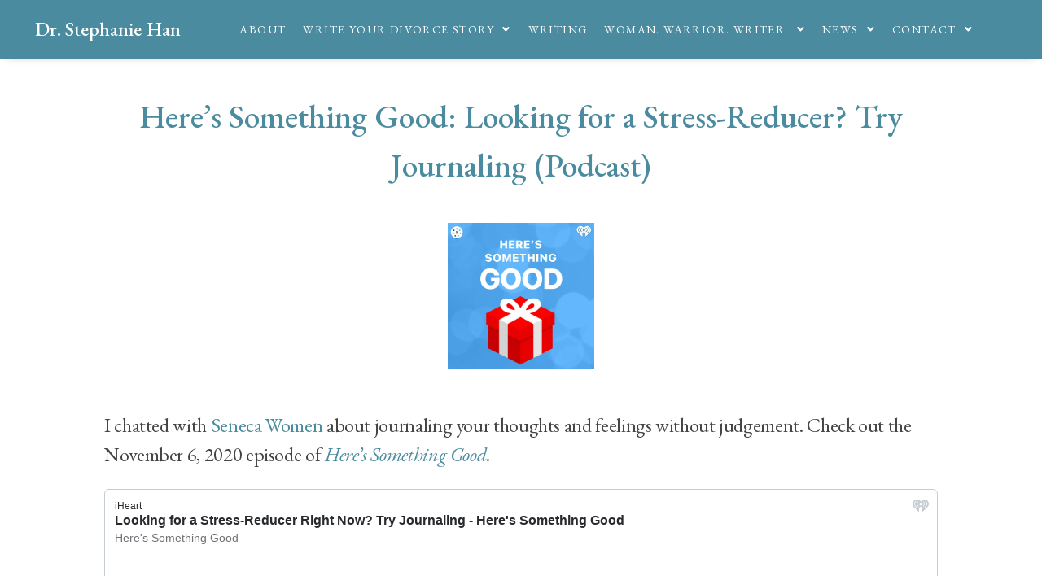

--- FILE ---
content_type: text/html; charset=UTF-8
request_url: https://www.drstephaniehan.com/heres-something-good-looking-for-a-stress-reducer-try-journaling/
body_size: 16918
content:
<!DOCTYPE html>
<html lang="en-US">
<head>
	<meta charset="UTF-8">
	<meta name="viewport" content="width=device-width, initial-scale=1.0, viewport-fit=cover" />		<meta name='robots' content='index, follow, max-image-preview:large, max-snippet:-1, max-video-preview:-1' />

	<!-- This site is optimized with the Yoast SEO plugin v21.2 - https://yoast.com/wordpress/plugins/seo/ -->
	<title>Here&#039;s Something Good: Looking for a Stress-Reducer? Try Journaling (Podcast) - Dr. Stephanie Han</title>
	<meta name="description" content="Learn to write your story." />
	<link rel="canonical" href="https://www.sitemaps.drstephaniehan.com/heres-something-good-looking-for-a-stress-reducer-try-journaling/" />
	<meta property="og:locale" content="en_US" />
	<meta property="og:type" content="article" />
	<meta property="og:title" content="Here&#039;s Something Good: Looking for a Stress-Reducer? Try Journaling (Podcast) - Dr. Stephanie Han" />
	<meta property="og:description" content="Learn to write your story." />
	<meta property="og:url" content="https://www.sitemaps.drstephaniehan.com/heres-something-good-looking-for-a-stress-reducer-try-journaling/" />
	<meta property="og:site_name" content="Dr. Stephanie Han" />
	<meta property="article:published_time" content="2020-11-06T20:15:47+00:00" />
	<meta property="article:modified_time" content="2020-12-21T03:04:49+00:00" />
	<meta property="og:image" content="https://www.sitemaps.drstephaniehan.com/wp-content/uploads/2020/11/heres-something-good.jpg" />
	<meta property="og:image:width" content="1024" />
	<meta property="og:image:height" content="1024" />
	<meta property="og:image:type" content="image/jpeg" />
	<meta name="author" content="Stephanie Han" />
	<meta name="twitter:card" content="summary_large_image" />
	<meta name="twitter:label1" content="Written by" />
	<meta name="twitter:data1" content="Stephanie Han" />
	<script type="application/ld+json" class="yoast-schema-graph">{"@context":"https://schema.org","@graph":[{"@type":"Article","@id":"https://www.sitemaps.drstephaniehan.com/heres-something-good-looking-for-a-stress-reducer-try-journaling/#article","isPartOf":{"@id":"https://www.sitemaps.drstephaniehan.com/heres-something-good-looking-for-a-stress-reducer-try-journaling/"},"author":{"name":"Stephanie Han","@id":"https://www.drstephaniehan.com/#/schema/person/97b68656bbbae617046b09bbd7232174"},"headline":"Here&#8217;s Something Good: Looking for a Stress-Reducer? Try Journaling (Podcast)","datePublished":"2020-11-06T20:15:47+00:00","dateModified":"2020-12-21T03:04:49+00:00","mainEntityOfPage":{"@id":"https://www.sitemaps.drstephaniehan.com/heres-something-good-looking-for-a-stress-reducer-try-journaling/"},"wordCount":34,"commentCount":0,"publisher":{"@id":"https://www.drstephaniehan.com/#/schema/person/97b68656bbbae617046b09bbd7232174"},"image":{"@id":"https://www.sitemaps.drstephaniehan.com/heres-something-good-looking-for-a-stress-reducer-try-journaling/#primaryimage"},"thumbnailUrl":"https://www.drstephaniehan.com/wp-content/uploads/2020/11/heres-something-good.jpg","articleSection":["Listen and Watch","Reading &amp; Writing"],"inLanguage":"en-US","potentialAction":[{"@type":"CommentAction","name":"Comment","target":["https://www.sitemaps.drstephaniehan.com/heres-something-good-looking-for-a-stress-reducer-try-journaling/#respond"]}]},{"@type":"WebPage","@id":"https://www.sitemaps.drstephaniehan.com/heres-something-good-looking-for-a-stress-reducer-try-journaling/","url":"https://www.sitemaps.drstephaniehan.com/heres-something-good-looking-for-a-stress-reducer-try-journaling/","name":"Here's Something Good: Looking for a Stress-Reducer? Try Journaling (Podcast) - Dr. Stephanie Han","isPartOf":{"@id":"https://www.drstephaniehan.com/#website"},"primaryImageOfPage":{"@id":"https://www.sitemaps.drstephaniehan.com/heres-something-good-looking-for-a-stress-reducer-try-journaling/#primaryimage"},"image":{"@id":"https://www.sitemaps.drstephaniehan.com/heres-something-good-looking-for-a-stress-reducer-try-journaling/#primaryimage"},"thumbnailUrl":"https://www.drstephaniehan.com/wp-content/uploads/2020/11/heres-something-good.jpg","datePublished":"2020-11-06T20:15:47+00:00","dateModified":"2020-12-21T03:04:49+00:00","description":"Learn to write your story.","breadcrumb":{"@id":"https://www.sitemaps.drstephaniehan.com/heres-something-good-looking-for-a-stress-reducer-try-journaling/#breadcrumb"},"inLanguage":"en-US","potentialAction":[{"@type":"ReadAction","target":["https://www.sitemaps.drstephaniehan.com/heres-something-good-looking-for-a-stress-reducer-try-journaling/"]}]},{"@type":"ImageObject","inLanguage":"en-US","@id":"https://www.sitemaps.drstephaniehan.com/heres-something-good-looking-for-a-stress-reducer-try-journaling/#primaryimage","url":"https://www.drstephaniehan.com/wp-content/uploads/2020/11/heres-something-good.jpg","contentUrl":"https://www.drstephaniehan.com/wp-content/uploads/2020/11/heres-something-good.jpg","width":1024,"height":1024},{"@type":"BreadcrumbList","@id":"https://www.sitemaps.drstephaniehan.com/heres-something-good-looking-for-a-stress-reducer-try-journaling/#breadcrumb","itemListElement":[{"@type":"ListItem","position":1,"name":"Home","item":"https://www.drstephaniehan.com/"},{"@type":"ListItem","position":2,"name":"Here&#8217;s Something Good: Looking for a Stress-Reducer? Try Journaling (Podcast)"}]},{"@type":"WebSite","@id":"https://www.drstephaniehan.com/#website","url":"https://www.drstephaniehan.com/","name":"Dr. Stephanie Han","description":"Author. Educator.","publisher":{"@id":"https://www.drstephaniehan.com/#/schema/person/97b68656bbbae617046b09bbd7232174"},"potentialAction":[{"@type":"SearchAction","target":{"@type":"EntryPoint","urlTemplate":"https://www.drstephaniehan.com/?s={search_term_string}"},"query-input":"required name=search_term_string"}],"inLanguage":"en-US"},{"@type":["Person","Organization"],"@id":"https://www.drstephaniehan.com/#/schema/person/97b68656bbbae617046b09bbd7232174","name":"Stephanie Han","image":{"@type":"ImageObject","inLanguage":"en-US","@id":"https://www.drstephaniehan.com/#/schema/person/image/","url":"http://35.80.99.21/wp-content/uploads/2022/08/DA715203-6DA6-46D4-B3CB-29512A48C8E8-scaled.jpeg","contentUrl":"http://35.80.99.21/wp-content/uploads/2022/08/DA715203-6DA6-46D4-B3CB-29512A48C8E8-scaled.jpeg","width":1920,"height":2560,"caption":"Stephanie Han"},"logo":{"@id":"https://www.drstephaniehan.com/#/schema/person/image/"}}]}</script>
	<!-- / Yoast SEO plugin. -->


<link rel='dns-prefetch' href='//www.googletagmanager.com' />
<link rel="alternate" type="application/rss+xml" title="Dr. Stephanie Han &raquo; Feed" href="https://www.drstephaniehan.com/feed/" />
<link rel="alternate" type="application/rss+xml" title="Dr. Stephanie Han &raquo; Comments Feed" href="https://www.drstephaniehan.com/comments/feed/" />
<link rel="alternate" type="text/calendar" title="Dr. Stephanie Han &raquo; iCal Feed" href="https://www.drstephaniehan.com/events/?ical=1" />
<link rel="alternate" type="application/rss+xml" title="Dr. Stephanie Han &raquo; Here&#8217;s Something Good: Looking for a Stress-Reducer? Try Journaling (Podcast) Comments Feed" href="https://www.drstephaniehan.com/heres-something-good-looking-for-a-stress-reducer-try-journaling/feed/" />
<link rel="alternate" title="oEmbed (JSON)" type="application/json+oembed" href="https://www.drstephaniehan.com/wp-json/oembed/1.0/embed?url=https%3A%2F%2Fwww.drstephaniehan.com%2Fheres-something-good-looking-for-a-stress-reducer-try-journaling%2F" />
<link rel="alternate" title="oEmbed (XML)" type="text/xml+oembed" href="https://www.drstephaniehan.com/wp-json/oembed/1.0/embed?url=https%3A%2F%2Fwww.drstephaniehan.com%2Fheres-something-good-looking-for-a-stress-reducer-try-journaling%2F&#038;format=xml" />
<style id='wp-img-auto-sizes-contain-inline-css'>
img:is([sizes=auto i],[sizes^="auto," i]){contain-intrinsic-size:3000px 1500px}
/*# sourceURL=wp-img-auto-sizes-contain-inline-css */
</style>
<link rel='stylesheet' id='woosb-blocks-css' href='https://www.drstephaniehan.com/wp-content/plugins/woo-product-bundle/assets/css/blocks.css?ver=8.4.2' media='all' />
<style id='wp-emoji-styles-inline-css'>

	img.wp-smiley, img.emoji {
		display: inline !important;
		border: none !important;
		box-shadow: none !important;
		height: 1em !important;
		width: 1em !important;
		margin: 0 0.07em !important;
		vertical-align: -0.1em !important;
		background: none !important;
		padding: 0 !important;
	}
/*# sourceURL=wp-emoji-styles-inline-css */
</style>
<link rel='stylesheet' id='wp-block-library-css' href='https://www.drstephaniehan.com/wp-includes/css/dist/block-library/style.min.css?ver=6.9' media='all' />

<style id='classic-theme-styles-inline-css'>
/*! This file is auto-generated */
.wp-block-button__link{color:#fff;background-color:#32373c;border-radius:9999px;box-shadow:none;text-decoration:none;padding:calc(.667em + 2px) calc(1.333em + 2px);font-size:1.125em}.wp-block-file__button{background:#32373c;color:#fff;text-decoration:none}
/*# sourceURL=/wp-includes/css/classic-themes.min.css */
</style>
<link rel='stylesheet' id='woocommerce-layout-css' href='https://www.drstephaniehan.com/wp-content/plugins/woocommerce/assets/css/woocommerce-layout.css?ver=10.4.3' media='all' />
<link rel='stylesheet' id='woocommerce-smallscreen-css' href='https://www.drstephaniehan.com/wp-content/plugins/woocommerce/assets/css/woocommerce-smallscreen.css?ver=10.4.3' media='only screen and (max-width: 768px)' />
<link rel='stylesheet' id='woocommerce-general-css' href='//www.drstephaniehan.com/wp-content/plugins/woocommerce/assets/css/twenty-twenty.css?ver=10.4.3' media='all' />
<style id='woocommerce-inline-inline-css'>
.woocommerce form .form-row .required { visibility: visible; }
/*# sourceURL=woocommerce-inline-inline-css */
</style>
<link rel='stylesheet' id='woosb-frontend-css' href='https://www.drstephaniehan.com/wp-content/plugins/woo-product-bundle/assets/css/frontend.css?ver=8.4.2' media='all' />
<link rel='stylesheet' id='twentytwenty-style-css' href='https://www.drstephaniehan.com/wp-content/themes/twentytwenty/style.css?ver=2.3' media='all' />
<style id='twentytwenty-style-inline-css'>
.color-accent,.color-accent-hover:hover,.color-accent-hover:focus,:root .has-accent-color,.has-drop-cap:not(:focus):first-letter,.wp-block-button.is-style-outline,a { color: #cd2653; }blockquote,.border-color-accent,.border-color-accent-hover:hover,.border-color-accent-hover:focus { border-color: #cd2653; }button,.button,.faux-button,.wp-block-button__link,.wp-block-file .wp-block-file__button,input[type="button"],input[type="reset"],input[type="submit"],.bg-accent,.bg-accent-hover:hover,.bg-accent-hover:focus,:root .has-accent-background-color,.comment-reply-link { background-color: #cd2653; }.fill-children-accent,.fill-children-accent * { fill: #cd2653; }body,.entry-title a,:root .has-primary-color { color: #000000; }:root .has-primary-background-color { background-color: #000000; }cite,figcaption,.wp-caption-text,.post-meta,.entry-content .wp-block-archives li,.entry-content .wp-block-categories li,.entry-content .wp-block-latest-posts li,.wp-block-latest-comments__comment-date,.wp-block-latest-posts__post-date,.wp-block-embed figcaption,.wp-block-image figcaption,.wp-block-pullquote cite,.comment-metadata,.comment-respond .comment-notes,.comment-respond .logged-in-as,.pagination .dots,.entry-content hr:not(.has-background),hr.styled-separator,:root .has-secondary-color { color: #6d6d6d; }:root .has-secondary-background-color { background-color: #6d6d6d; }pre,fieldset,input,textarea,table,table *,hr { border-color: #dcd7ca; }caption,code,code,kbd,samp,.wp-block-table.is-style-stripes tbody tr:nth-child(odd),:root .has-subtle-background-background-color { background-color: #dcd7ca; }.wp-block-table.is-style-stripes { border-bottom-color: #dcd7ca; }.wp-block-latest-posts.is-grid li { border-top-color: #dcd7ca; }:root .has-subtle-background-color { color: #dcd7ca; }body:not(.overlay-header) .primary-menu > li > a,body:not(.overlay-header) .primary-menu > li > .icon,.modal-menu a,.footer-menu a, .footer-widgets a:where(:not(.wp-block-button__link)),#site-footer .wp-block-button.is-style-outline,.wp-block-pullquote:before,.singular:not(.overlay-header) .entry-header a,.archive-header a,.header-footer-group .color-accent,.header-footer-group .color-accent-hover:hover { color: #a01137; }.social-icons a,#site-footer button:not(.toggle),#site-footer .button,#site-footer .faux-button,#site-footer .wp-block-button__link,#site-footer .wp-block-file__button,#site-footer input[type="button"],#site-footer input[type="reset"],#site-footer input[type="submit"] { background-color: #a01137; }.social-icons a,body:not(.overlay-header) .primary-menu ul,.header-footer-group button,.header-footer-group .button,.header-footer-group .faux-button,.header-footer-group .wp-block-button:not(.is-style-outline) .wp-block-button__link,.header-footer-group .wp-block-file__button,.header-footer-group input[type="button"],.header-footer-group input[type="reset"],.header-footer-group input[type="submit"] { color: #60d5e4; }#site-header,.footer-nav-widgets-wrapper,#site-footer,.menu-modal,.menu-modal-inner,.search-modal-inner,.archive-header,.singular .entry-header,.singular .featured-media:before,.wp-block-pullquote:before { background-color: #60d5e4; }.header-footer-group,body:not(.overlay-header) #site-header .toggle,.menu-modal .toggle { color: #000000; }body:not(.overlay-header) .primary-menu ul { background-color: #000000; }body:not(.overlay-header) .primary-menu > li > ul:after { border-bottom-color: #000000; }body:not(.overlay-header) .primary-menu ul ul:after { border-left-color: #000000; }.site-description,body:not(.overlay-header) .toggle-inner .toggle-text,.widget .post-date,.widget .rss-date,.widget_archive li,.widget_categories li,.widget cite,.widget_pages li,.widget_meta li,.widget_nav_menu li,.powered-by-wordpress,.to-the-top,.singular .entry-header .post-meta,.singular:not(.overlay-header) .entry-header .post-meta a { color: #204045; }.header-footer-group pre,.header-footer-group fieldset,.header-footer-group input,.header-footer-group textarea,.header-footer-group table,.header-footer-group table *,.footer-nav-widgets-wrapper,#site-footer,.menu-modal nav *,.footer-widgets-outer-wrapper,.footer-top { border-color: #28b9cc; }.header-footer-group table caption,body:not(.overlay-header) .header-inner .toggle-wrapper::before { background-color: #28b9cc; }
/*# sourceURL=twentytwenty-style-inline-css */
</style>
<link rel='stylesheet' id='twentytwenty-print-style-css' href='https://www.drstephaniehan.com/wp-content/themes/twentytwenty/print.css?ver=2.3' media='print' />
<link rel='stylesheet' id='elementor-icons-css' href='https://www.drstephaniehan.com/wp-content/plugins/elementor/assets/lib/eicons/css/elementor-icons.min.css?ver=5.23.0' media='all' />
<link rel='stylesheet' id='elementor-frontend-css' href='https://www.drstephaniehan.com/wp-content/plugins/elementor/assets/css/frontend.min.css?ver=3.16.4' media='all' />
<link rel='stylesheet' id='swiper-css' href='https://www.drstephaniehan.com/wp-content/plugins/elementor/assets/lib/swiper/css/swiper.min.css?ver=5.3.6' media='all' />
<link rel='stylesheet' id='elementor-post-475-css' href='https://www.drstephaniehan.com/wp-content/uploads/elementor/css/post-475.css?ver=1732599981' media='all' />
<link rel='stylesheet' id='elementor-pro-css' href='https://www.drstephaniehan.com/wp-content/plugins/elementor-pro/assets/css/frontend.min.css?ver=3.16.2' media='all' />
<link rel='stylesheet' id='font-awesome-5-all-css' href='https://www.drstephaniehan.com/wp-content/plugins/elementor/assets/lib/font-awesome/css/all.min.css?ver=3.16.4' media='all' />
<link rel='stylesheet' id='font-awesome-4-shim-css' href='https://www.drstephaniehan.com/wp-content/plugins/elementor/assets/lib/font-awesome/css/v4-shims.min.css?ver=3.16.4' media='all' />
<link rel='stylesheet' id='elementor-post-819-css' href='https://www.drstephaniehan.com/wp-content/uploads/elementor/css/post-819.css?ver=1732670003' media='all' />
<link rel='stylesheet' id='elementor-post-856-css' href='https://www.drstephaniehan.com/wp-content/uploads/elementor/css/post-856.css?ver=1764116073' media='all' />
<link rel='stylesheet' id='elementor-post-561-css' href='https://www.drstephaniehan.com/wp-content/uploads/elementor/css/post-561.css?ver=1732602604' media='all' />
<link rel='stylesheet' id='simple-social-icons-font-css' href='https://www.drstephaniehan.com/wp-content/plugins/simple-social-icons/css/style.css?ver=3.0.2' media='all' />
<link rel='stylesheet' id='eael-general-css' href='https://www.drstephaniehan.com/wp-content/plugins/essential-addons-for-elementor-lite/assets/front-end/css/view/general.min.css?ver=5.8.9' media='all' />
<link rel='stylesheet' id='ecs-styles-css' href='https://www.drstephaniehan.com/wp-content/plugins/ele-custom-skin/assets/css/ecs-style.css?ver=3.1.7' media='all' />
<link rel='stylesheet' id='elementor-post-516-css' href='https://www.drstephaniehan.com/wp-content/uploads/elementor/css/post-516.css?ver=1589133839' media='all' />
<link rel='stylesheet' id='google-fonts-1-css' href='https://fonts.googleapis.com/css?family=EB+Garamond%3A100%2C100italic%2C200%2C200italic%2C300%2C300italic%2C400%2C400italic%2C500%2C500italic%2C600%2C600italic%2C700%2C700italic%2C800%2C800italic%2C900%2C900italic&#038;display=auto&#038;ver=6.9' media='all' />
<link rel='stylesheet' id='elementor-icons-shared-0-css' href='https://www.drstephaniehan.com/wp-content/plugins/elementor/assets/lib/font-awesome/css/fontawesome.min.css?ver=5.15.3' media='all' />
<link rel='stylesheet' id='elementor-icons-fa-solid-css' href='https://www.drstephaniehan.com/wp-content/plugins/elementor/assets/lib/font-awesome/css/solid.min.css?ver=5.15.3' media='all' />
<link rel='stylesheet' id='elementor-icons-fa-brands-css' href='https://www.drstephaniehan.com/wp-content/plugins/elementor/assets/lib/font-awesome/css/brands.min.css?ver=5.15.3' media='all' />
<link rel='stylesheet' id='elementor-icons-fa-regular-css' href='https://www.drstephaniehan.com/wp-content/plugins/elementor/assets/lib/font-awesome/css/regular.min.css?ver=5.15.3' media='all' />
<link rel="preconnect" href="https://fonts.gstatic.com/" crossorigin><script src="https://www.drstephaniehan.com/wp-includes/js/jquery/jquery.min.js?ver=3.7.1" id="jquery-core-js"></script>
<script src="https://www.drstephaniehan.com/wp-includes/js/jquery/jquery-migrate.min.js?ver=3.4.1" id="jquery-migrate-js"></script>
<script src="https://www.drstephaniehan.com/wp-content/plugins/woocommerce/assets/js/jquery-blockui/jquery.blockUI.min.js?ver=2.7.0-wc.10.4.3" id="wc-jquery-blockui-js" defer data-wp-strategy="defer"></script>
<script id="wc-add-to-cart-js-extra">
var wc_add_to_cart_params = {"ajax_url":"/wp-admin/admin-ajax.php","wc_ajax_url":"/?wc-ajax=%%endpoint%%","i18n_view_cart":"View cart","cart_url":"https://www.drstephaniehan.com/cart/","is_cart":"","cart_redirect_after_add":"yes"};
//# sourceURL=wc-add-to-cart-js-extra
</script>
<script src="https://www.drstephaniehan.com/wp-content/plugins/woocommerce/assets/js/frontend/add-to-cart.min.js?ver=10.4.3" id="wc-add-to-cart-js" defer data-wp-strategy="defer"></script>
<script src="https://www.drstephaniehan.com/wp-content/plugins/woocommerce/assets/js/js-cookie/js.cookie.min.js?ver=2.1.4-wc.10.4.3" id="wc-js-cookie-js" defer data-wp-strategy="defer"></script>
<script id="woocommerce-js-extra">
var woocommerce_params = {"ajax_url":"/wp-admin/admin-ajax.php","wc_ajax_url":"/?wc-ajax=%%endpoint%%","i18n_password_show":"Show password","i18n_password_hide":"Hide password"};
//# sourceURL=woocommerce-js-extra
</script>
<script src="https://www.drstephaniehan.com/wp-content/plugins/woocommerce/assets/js/frontend/woocommerce.min.js?ver=10.4.3" id="woocommerce-js" defer data-wp-strategy="defer"></script>
<script src="https://www.drstephaniehan.com/wp-content/themes/twentytwenty/assets/js/index.js?ver=2.3" id="twentytwenty-js-js" async></script>
<script src="https://www.drstephaniehan.com/wp-content/plugins/elementor/assets/lib/font-awesome/js/v4-shims.min.js?ver=3.16.4" id="font-awesome-4-shim-js"></script>

<!-- Google Analytics snippet added by Site Kit -->
<script src="https://www.googletagmanager.com/gtag/js?id=UA-218781315-1" id="google_gtagjs-js" async></script>
<script id="google_gtagjs-js-after">
window.dataLayer = window.dataLayer || [];function gtag(){dataLayer.push(arguments);}
gtag('set', 'linker', {"domains":["www.drstephaniehan.com"]} );
gtag("js", new Date());
gtag("set", "developer_id.dZTNiMT", true);
gtag("config", "UA-218781315-1", {"anonymize_ip":true});
gtag("config", "G-CS120W6T7S");
//# sourceURL=google_gtagjs-js-after
</script>

<!-- End Google Analytics snippet added by Site Kit -->
<script id="ecs_ajax_load-js-extra">
var ecs_ajax_params = {"ajaxurl":"https://www.drstephaniehan.com/wp-admin/admin-ajax.php","posts":"{\"page\":0,\"name\":\"heres-something-good-looking-for-a-stress-reducer-try-journaling\",\"error\":\"\",\"m\":\"\",\"p\":0,\"post_parent\":\"\",\"subpost\":\"\",\"subpost_id\":\"\",\"attachment\":\"\",\"attachment_id\":0,\"pagename\":\"\",\"page_id\":0,\"second\":\"\",\"minute\":\"\",\"hour\":\"\",\"day\":0,\"monthnum\":0,\"year\":0,\"w\":0,\"category_name\":\"\",\"tag\":\"\",\"cat\":\"\",\"tag_id\":\"\",\"author\":\"\",\"author_name\":\"\",\"feed\":\"\",\"tb\":\"\",\"paged\":0,\"meta_key\":\"\",\"meta_value\":\"\",\"preview\":\"\",\"s\":\"\",\"sentence\":\"\",\"title\":\"\",\"fields\":\"all\",\"menu_order\":\"\",\"embed\":\"\",\"category__in\":[],\"category__not_in\":[],\"category__and\":[],\"post__in\":[],\"post__not_in\":[],\"post_name__in\":[],\"tag__in\":[],\"tag__not_in\":[],\"tag__and\":[],\"tag_slug__in\":[],\"tag_slug__and\":[],\"post_parent__in\":[],\"post_parent__not_in\":[],\"author__in\":[],\"author__not_in\":[],\"search_columns\":[],\"post_type\":[\"post\",\"page\",\"e-landing-page\"],\"ignore_sticky_posts\":false,\"suppress_filters\":false,\"cache_results\":true,\"update_post_term_cache\":true,\"update_menu_item_cache\":false,\"lazy_load_term_meta\":true,\"update_post_meta_cache\":true,\"posts_per_page\":6,\"nopaging\":false,\"comments_per_page\":\"50\",\"no_found_rows\":false,\"order\":\"DESC\"}"};
//# sourceURL=ecs_ajax_load-js-extra
</script>
<script src="https://www.drstephaniehan.com/wp-content/plugins/ele-custom-skin/assets/js/ecs_ajax_pagination.js?ver=3.1.7" id="ecs_ajax_load-js"></script>
<script src="https://www.drstephaniehan.com/wp-content/plugins/ele-custom-skin/assets/js/ecs.js?ver=3.1.7" id="ecs-script-js"></script>
<link rel="https://api.w.org/" href="https://www.drstephaniehan.com/wp-json/" /><link rel="alternate" title="JSON" type="application/json" href="https://www.drstephaniehan.com/wp-json/wp/v2/posts/2328" /><link rel="EditURI" type="application/rsd+xml" title="RSD" href="https://www.drstephaniehan.com/xmlrpc.php?rsd" />
<meta name="generator" content="WordPress 6.9" />
<meta name="generator" content="WooCommerce 10.4.3" />
<link rel='shortlink' href='https://www.drstephaniehan.com/?p=2328' />
<meta name="generator" content="Site Kit by Google 1.110.0" /><meta name="et-api-version" content="v1"><meta name="et-api-origin" content="https://www.drstephaniehan.com"><link rel="https://theeventscalendar.com/" href="https://www.drstephaniehan.com/wp-json/tribe/tickets/v1/" /><meta name="tec-api-version" content="v1"><meta name="tec-api-origin" content="https://www.drstephaniehan.com"><link rel="alternate" href="https://www.drstephaniehan.com/wp-json/tribe/events/v1/" />	<script>document.documentElement.className = document.documentElement.className.replace( 'no-js', 'js' );</script>
		<noscript><style>.woocommerce-product-gallery{ opacity: 1 !important; }</style></noscript>
	<meta name="google-site-verification" content="ZZMlAcn9HYIuIyxsHYos4cNir8nXK0lRsKk0ZzQ7kG4"><meta name="generator" content="Elementor 3.16.4; features: e_dom_optimization, e_optimized_assets_loading, additional_custom_breakpoints; settings: css_print_method-external, google_font-enabled, font_display-auto">
<style>.recentcomments a{display:inline !important;padding:0 !important;margin:0 !important;}</style><style id="custom-background-css">
body.custom-background { background-color: #fff; }
</style>
	<link rel="icon" href="https://www.drstephaniehan.com/wp-content/uploads/2020/03/stephanie_favicon-100x100.png" sizes="32x32" />
<link rel="icon" href="https://www.drstephaniehan.com/wp-content/uploads/2020/03/stephanie_favicon-300x300.png" sizes="192x192" />
<link rel="apple-touch-icon" href="https://www.drstephaniehan.com/wp-content/uploads/2020/03/stephanie_favicon-300x300.png" />
<meta name="msapplication-TileImage" content="https://www.drstephaniehan.com/wp-content/uploads/2020/03/stephanie_favicon-300x300.png" />
		<style id="wp-custom-css">
			/*disable follow widget*/
.dialog-message.dialog-lightbox-message {display:none;}
.eicon-close {display:none;}



/*General Site Edits*/

.testimonials {
  width: fit-content;
	height: fit-content;
	overflow-wrap: auto;

}



/*Add Ellipses to End of Excerpts*/
.elementor-post__excerpt p:after {
	content:"...";

}


/*Product Reviews*/
.comment-text {
	padding: 2em;
	
}


.avatar {
	float: right;
	display:none;
}
span#reply-title.comment-reply-title {
	padding: 1em;
	font-size: 24px;
} 

p.comment-notes {
	padding:1em;
}
		</style>
		</head>
<body class="wp-singular post-template-default single single-post postid-2328 single-format-standard custom-background wp-custom-logo wp-embed-responsive wp-theme-twentytwenty theme-twentytwenty woocommerce-no-js tribe-no-js singular enable-search-modal has-post-thumbnail has-single-pagination showing-comments show-avatars footer-top-visible elementor-default elementor-template-full-width elementor-kit-475 elementor-page-561 tribe-theme-twentytwenty">
<a class="skip-link screen-reader-text" href="#site-content">Skip to the content</a>		<div data-elementor-type="header" data-elementor-id="819" class="elementor elementor-819 elementor-location-header" data-elementor-post-type="elementor_library">
								<section class="elementor-section elementor-top-section elementor-element elementor-element-a8b620a elementor-section-full_width header elementor-section-stretched elementor-section-content-middle elementor-section-height-min-height elementor-section-height-default elementor-section-items-middle" data-id="a8b620a" data-element_type="section" data-settings="{&quot;background_background&quot;:&quot;classic&quot;,&quot;stretch_section&quot;:&quot;section-stretched&quot;,&quot;sticky&quot;:&quot;top&quot;,&quot;sticky_on&quot;:[&quot;desktop&quot;,&quot;tablet&quot;,&quot;mobile&quot;],&quot;sticky_offset&quot;:0,&quot;sticky_effects_offset&quot;:0}">
						<div class="elementor-container elementor-column-gap-no">
					<div class="elementor-column elementor-col-33 elementor-top-column elementor-element elementor-element-778f25d header" data-id="778f25d" data-element_type="column" data-settings="{&quot;background_background&quot;:&quot;classic&quot;}">
			<div class="elementor-widget-wrap elementor-element-populated">
								<div class="elementor-element elementor-element-956db49 elementor-widget-tablet__width-initial elementor-widget elementor-widget-theme-site-title elementor-widget-heading" data-id="956db49" data-element_type="widget" data-widget_type="theme-site-title.default">
				<div class="elementor-widget-container">
			<h1 class="elementor-heading-title elementor-size-default"><a href="https://www.drstephaniehan.com">Dr. Stephanie Han</a></h1>		</div>
				</div>
					</div>
		</div>
				<div class="elementor-column elementor-col-66 elementor-top-column elementor-element elementor-element-505e0fd" data-id="505e0fd" data-element_type="column">
			<div class="elementor-widget-wrap elementor-element-populated">
								<div class="elementor-element elementor-element-96a9621 elementor-nav-menu__align-center elementor-nav-menu--stretch elementor-widget-mobile__width-inherit header elementor-widget__width-initial elementor-nav-menu__text-align-center elementor-widget-tablet__width-initial elementor-nav-menu--dropdown-tablet elementor-nav-menu--toggle elementor-nav-menu--burger elementor-widget elementor-widget-nav-menu" data-id="96a9621" data-element_type="widget" data-settings="{&quot;full_width&quot;:&quot;stretch&quot;,&quot;submenu_icon&quot;:{&quot;value&quot;:&quot;&lt;i class=\&quot;fas fa-angle-down\&quot;&gt;&lt;\/i&gt;&quot;,&quot;library&quot;:&quot;fa-solid&quot;},&quot;layout&quot;:&quot;horizontal&quot;,&quot;toggle&quot;:&quot;burger&quot;}" data-widget_type="nav-menu.default">
				<div class="elementor-widget-container">
						<nav class="elementor-nav-menu--main elementor-nav-menu__container elementor-nav-menu--layout-horizontal e--pointer-underline e--animation-slide">
				<ul id="menu-1-96a9621" class="elementor-nav-menu"><li class="menu-item menu-item-type-post_type menu-item-object-page menu-item-11841"><a href="https://www.drstephaniehan.com/about/" class="elementor-item">About</a></li>
<li class="menu-item menu-item-type-post_type menu-item-object-page menu-item-has-children menu-item-12391"><a href="https://www.drstephaniehan.com/divorce-2/" class="elementor-item">Write Your Divorce Story</a>
<ul class="sub-menu elementor-nav-menu--dropdown">
	<li class="menu-item menu-item-type-post_type menu-item-object-product menu-item-12811"><a href="https://www.drstephaniehan.com/product/break-how-to-write-your-divorce-story/" class="elementor-sub-item">break: HOW TO WRITE YOUR DIVORCE STORY (e-guide)</a></li>
	<li class="menu-item menu-item-type-custom menu-item-object-custom menu-item-12868"><a href="https://www.drstephaniehan.com/divorce-2/#divorce-writing-and-media" class="elementor-sub-item elementor-item-anchor">Divorce: Writing and Media</a></li>
</ul>
</li>
<li class="menu-item menu-item-type-custom menu-item-object-custom menu-item-11704"><a href="https://www.drstephaniehan.com/writing/" class="elementor-item">Writing</a></li>
<li class="menu-item menu-item-type-custom menu-item-object-custom menu-item-has-children menu-item-11822"><a target="_blank" href="https://drstephaniehan.substack.com/" class="elementor-item">Woman. Warrior. Writer.</a>
<ul class="sub-menu elementor-nav-menu--dropdown">
	<li class="menu-item menu-item-type-taxonomy menu-item-object-product_cat menu-item-has-children menu-item-11786"><a href="https://www.drstephaniehan.com/product-category/classes-and-coaching/" class="elementor-sub-item">Classes</a>
	<ul class="sub-menu elementor-nav-menu--dropdown">
		<li class="menu-item menu-item-type-post_type menu-item-object-product menu-item-12281"><a href="https://www.drstephaniehan.com/product/intersectionality-manuscript-workshop/" class="elementor-sub-item">Intersectionality: Manuscript Workshop (10 weeks)  THURSDAYS 6-8AM (HAST) Jan. 22-Mar. 26</a></li>
	</ul>
</li>
	<li class="menu-item menu-item-type-custom menu-item-object-custom menu-item-12393"><a href="https://drstephaniehan.substack.com/" class="elementor-sub-item">Newsletter</a></li>
	<li class="menu-item menu-item-type-custom menu-item-object-custom menu-item-11643"><a target="_blank" href="https://www.bonfire.com/store/woman-warrior-writer/" class="elementor-sub-item">Merchandise</a></li>
</ul>
</li>
<li class="menu-item menu-item-type-custom menu-item-object-custom menu-item-has-children menu-item-10236"><a class="elementor-item">News</a>
<ul class="sub-menu elementor-nav-menu--dropdown">
	<li class="menu-item menu-item-type-post_type menu-item-object-page menu-item-1499"><a href="https://www.drstephaniehan.com/in-the-press/" class="elementor-sub-item">Media</a></li>
	<li class="menu-item menu-item-type-post_type menu-item-object-page menu-item-11745"><a href="https://www.drstephaniehan.com/hpr/" class="elementor-sub-item">Hawaiʻi Public Radio</a></li>
</ul>
</li>
<li class="menu-item menu-item-type-post_type menu-item-object-page menu-item-has-children menu-item-11842"><a href="https://www.drstephaniehan.com/contact/" class="elementor-item">Contact</a>
<ul class="sub-menu elementor-nav-menu--dropdown">
	<li class="menu-item menu-item-type-post_type menu-item-object-page menu-item-11844"><a href="https://www.drstephaniehan.com/payment/" class="elementor-sub-item">Make a Payment</a></li>
</ul>
</li>
</ul>			</nav>
					<div class="elementor-menu-toggle" role="button" tabindex="0" aria-label="Menu Toggle" aria-expanded="false">
			<i aria-hidden="true" role="presentation" class="elementor-menu-toggle__icon--open eicon-menu-bar"></i><i aria-hidden="true" role="presentation" class="elementor-menu-toggle__icon--close eicon-close"></i>			<span class="elementor-screen-only">Menu</span>
		</div>
					<nav class="elementor-nav-menu--dropdown elementor-nav-menu__container" aria-hidden="true">
				<ul id="menu-2-96a9621" class="elementor-nav-menu"><li class="menu-item menu-item-type-post_type menu-item-object-page menu-item-11841"><a href="https://www.drstephaniehan.com/about/" class="elementor-item" tabindex="-1">About</a></li>
<li class="menu-item menu-item-type-post_type menu-item-object-page menu-item-has-children menu-item-12391"><a href="https://www.drstephaniehan.com/divorce-2/" class="elementor-item" tabindex="-1">Write Your Divorce Story</a>
<ul class="sub-menu elementor-nav-menu--dropdown">
	<li class="menu-item menu-item-type-post_type menu-item-object-product menu-item-12811"><a href="https://www.drstephaniehan.com/product/break-how-to-write-your-divorce-story/" class="elementor-sub-item" tabindex="-1">break: HOW TO WRITE YOUR DIVORCE STORY (e-guide)</a></li>
	<li class="menu-item menu-item-type-custom menu-item-object-custom menu-item-12868"><a href="https://www.drstephaniehan.com/divorce-2/#divorce-writing-and-media" class="elementor-sub-item elementor-item-anchor" tabindex="-1">Divorce: Writing and Media</a></li>
</ul>
</li>
<li class="menu-item menu-item-type-custom menu-item-object-custom menu-item-11704"><a href="https://www.drstephaniehan.com/writing/" class="elementor-item" tabindex="-1">Writing</a></li>
<li class="menu-item menu-item-type-custom menu-item-object-custom menu-item-has-children menu-item-11822"><a target="_blank" href="https://drstephaniehan.substack.com/" class="elementor-item" tabindex="-1">Woman. Warrior. Writer.</a>
<ul class="sub-menu elementor-nav-menu--dropdown">
	<li class="menu-item menu-item-type-taxonomy menu-item-object-product_cat menu-item-has-children menu-item-11786"><a href="https://www.drstephaniehan.com/product-category/classes-and-coaching/" class="elementor-sub-item" tabindex="-1">Classes</a>
	<ul class="sub-menu elementor-nav-menu--dropdown">
		<li class="menu-item menu-item-type-post_type menu-item-object-product menu-item-12281"><a href="https://www.drstephaniehan.com/product/intersectionality-manuscript-workshop/" class="elementor-sub-item" tabindex="-1">Intersectionality: Manuscript Workshop (10 weeks)  THURSDAYS 6-8AM (HAST) Jan. 22-Mar. 26</a></li>
	</ul>
</li>
	<li class="menu-item menu-item-type-custom menu-item-object-custom menu-item-12393"><a href="https://drstephaniehan.substack.com/" class="elementor-sub-item" tabindex="-1">Newsletter</a></li>
	<li class="menu-item menu-item-type-custom menu-item-object-custom menu-item-11643"><a target="_blank" href="https://www.bonfire.com/store/woman-warrior-writer/" class="elementor-sub-item" tabindex="-1">Merchandise</a></li>
</ul>
</li>
<li class="menu-item menu-item-type-custom menu-item-object-custom menu-item-has-children menu-item-10236"><a class="elementor-item" tabindex="-1">News</a>
<ul class="sub-menu elementor-nav-menu--dropdown">
	<li class="menu-item menu-item-type-post_type menu-item-object-page menu-item-1499"><a href="https://www.drstephaniehan.com/in-the-press/" class="elementor-sub-item" tabindex="-1">Media</a></li>
	<li class="menu-item menu-item-type-post_type menu-item-object-page menu-item-11745"><a href="https://www.drstephaniehan.com/hpr/" class="elementor-sub-item" tabindex="-1">Hawaiʻi Public Radio</a></li>
</ul>
</li>
<li class="menu-item menu-item-type-post_type menu-item-object-page menu-item-has-children menu-item-11842"><a href="https://www.drstephaniehan.com/contact/" class="elementor-item" tabindex="-1">Contact</a>
<ul class="sub-menu elementor-nav-menu--dropdown">
	<li class="menu-item menu-item-type-post_type menu-item-object-page menu-item-11844"><a href="https://www.drstephaniehan.com/payment/" class="elementor-sub-item" tabindex="-1">Make a Payment</a></li>
</ul>
</li>
</ul>			</nav>
				</div>
				</div>
					</div>
		</div>
							</div>
		</section>
						</div>
				<div data-elementor-type="single" data-elementor-id="561" class="elementor elementor-561 elementor-location-single post-2328 post type-post status-publish format-standard has-post-thumbnail hentry category-listen-and-watch category-reading-writing" data-elementor-post-type="elementor_library">
								<section class="elementor-section elementor-top-section elementor-element elementor-element-67f0997c elementor-section-full_width elementor-section-height-default elementor-section-height-default" data-id="67f0997c" data-element_type="section">
						<div class="elementor-container elementor-column-gap-default">
					<div class="elementor-column elementor-col-100 elementor-top-column elementor-element elementor-element-9aa8e71" data-id="9aa8e71" data-element_type="column">
			<div class="elementor-widget-wrap elementor-element-populated">
								<div class="elementor-element elementor-element-f6304f4 elementor-widget elementor-widget-theme-post-title elementor-page-title elementor-widget-heading" data-id="f6304f4" data-element_type="widget" data-widget_type="theme-post-title.default">
				<div class="elementor-widget-container">
			<h1 class="elementor-heading-title elementor-size-default">Here&#8217;s Something Good: Looking for a Stress-Reducer? Try Journaling (Podcast)</h1>		</div>
				</div>
				<div class="elementor-element elementor-element-761f3e8 elementor-widget elementor-widget-theme-post-featured-image elementor-widget-image" data-id="761f3e8" data-element_type="widget" data-widget_type="theme-post-featured-image.default">
				<div class="elementor-widget-container">
															<img width="1024" height="1024" src="https://www.drstephaniehan.com/wp-content/uploads/2020/11/heres-something-good.jpg" class="attachment-full size-full wp-image-2609" alt="" srcset="https://www.drstephaniehan.com/wp-content/uploads/2020/11/heres-something-good.jpg 1024w, https://www.drstephaniehan.com/wp-content/uploads/2020/11/heres-something-good-450x450.jpg 450w, https://www.drstephaniehan.com/wp-content/uploads/2020/11/heres-something-good-100x100.jpg 100w, https://www.drstephaniehan.com/wp-content/uploads/2020/11/heres-something-good-600x600.jpg 600w, https://www.drstephaniehan.com/wp-content/uploads/2020/11/heres-something-good-300x300.jpg 300w, https://www.drstephaniehan.com/wp-content/uploads/2020/11/heres-something-good-150x150.jpg 150w, https://www.drstephaniehan.com/wp-content/uploads/2020/11/heres-something-good-768x768.jpg 768w" sizes="(max-width: 1024px) 100vw, 1024px" />															</div>
				</div>
				<div class="elementor-element elementor-element-32731f4 elementor-widget elementor-widget-theme-post-content" data-id="32731f4" data-element_type="widget" data-widget_type="theme-post-content.default">
				<div class="elementor-widget-container">
			<p>I chatted with <a href="https://www.senecawomen.com/">Seneca Women</a> about journaling your thoughts and feelings without judgement. Check out the November 6, 2020 episode of <a href="https://www.iheart.com/podcast/1119-heres-something-good-61565062/episode/looking-for-a-stress-reducer-right-now-73413635/"><em>Here&#8217;s Something Good</em></a>.</p>
<p><iframe src="https://www.iheart.com/podcast/1119-heres-something-good-61565062/episode/looking-for-a-stress-reducer-right-now-73413635/?embed=true" width="100%" height="200" frameborder="0"></iframe></p>
		</div>
				</div>
				<div class="elementor-element elementor-element-a43e6c9 elementor-share-buttons--view-icon elementor-share-buttons--shape-circle elementor-share-buttons--color-custom elementor-share-buttons--skin-gradient elementor-grid-0 elementor-widget elementor-widget-share-buttons" data-id="a43e6c9" data-element_type="widget" data-widget_type="share-buttons.default">
				<div class="elementor-widget-container">
					<div class="elementor-grid">
								<div class="elementor-grid-item">
						<div
							class="elementor-share-btn elementor-share-btn_twitter"
							role="button"
							tabindex="0"
							aria-label="Share on twitter"
						>
															<span class="elementor-share-btn__icon">
								<i class="fab fa-twitter" aria-hidden="true"></i>							</span>
																				</div>
					</div>
									<div class="elementor-grid-item">
						<div
							class="elementor-share-btn elementor-share-btn_linkedin"
							role="button"
							tabindex="0"
							aria-label="Share on linkedin"
						>
															<span class="elementor-share-btn__icon">
								<i class="fab fa-linkedin" aria-hidden="true"></i>							</span>
																				</div>
					</div>
									<div class="elementor-grid-item">
						<div
							class="elementor-share-btn elementor-share-btn_pinterest"
							role="button"
							tabindex="0"
							aria-label="Share on pinterest"
						>
															<span class="elementor-share-btn__icon">
								<i class="fab fa-pinterest" aria-hidden="true"></i>							</span>
																				</div>
					</div>
									<div class="elementor-grid-item">
						<div
							class="elementor-share-btn elementor-share-btn_reddit"
							role="button"
							tabindex="0"
							aria-label="Share on reddit"
						>
															<span class="elementor-share-btn__icon">
								<i class="fab fa-reddit" aria-hidden="true"></i>							</span>
																				</div>
					</div>
									<div class="elementor-grid-item">
						<div
							class="elementor-share-btn elementor-share-btn_email"
							role="button"
							tabindex="0"
							aria-label="Share on email"
						>
															<span class="elementor-share-btn__icon">
								<i class="fas fa-envelope" aria-hidden="true"></i>							</span>
																				</div>
					</div>
						</div>
				</div>
				</div>
					</div>
		</div>
							</div>
		</section>
				<section class="elementor-section elementor-top-section elementor-element elementor-element-6265d7cc elementor-section-boxed elementor-section-height-default elementor-section-height-default" data-id="6265d7cc" data-element_type="section" data-settings="{&quot;background_background&quot;:&quot;classic&quot;}">
						<div class="elementor-container elementor-column-gap-default">
					<div class="elementor-column elementor-col-100 elementor-top-column elementor-element elementor-element-5db38c11" data-id="5db38c11" data-element_type="column">
			<div class="elementor-widget-wrap elementor-element-populated">
								<div class="elementor-element elementor-element-7ead7fd9 post-nav elementor-widget elementor-widget-post-navigation" data-id="7ead7fd9" data-element_type="widget" data-widget_type="post-navigation.default">
				<div class="elementor-widget-container">
					<div class="elementor-post-navigation">
			<div class="elementor-post-navigation__prev elementor-post-navigation__link">
				<a href="https://www.drstephaniehan.com/tuesday-books-no-9/" rel="prev"><span class="post-navigation__arrow-wrapper post-navigation__arrow-prev"><i class="fa fa-angle-left" aria-hidden="true"></i><span class="elementor-screen-only">Prev</span></span><span class="elementor-post-navigation__link__prev"><span class="post-navigation__prev--title">Tuesday Books No. 10: Body Papers</span></span></a>			</div>
						<div class="elementor-post-navigation__next elementor-post-navigation__link">
				<a href="https://www.drstephaniehan.com/monday-books-no-11-minor-feelings/" rel="next"><span class="elementor-post-navigation__link__next"><span class="post-navigation__next--title">Monday Books No. 11:  Minor Feelings</span></span><span class="post-navigation__arrow-wrapper post-navigation__arrow-next"><i class="fa fa-angle-right" aria-hidden="true"></i><span class="elementor-screen-only">Next</span></span></a>			</div>
		</div>
				</div>
				</div>
					</div>
		</div>
							</div>
		</section>
				<section class="elementor-section elementor-top-section elementor-element elementor-element-3defe8b elementor-section-content-space-evenly elementor-section-full_width elementor-section-height-min-height elementor-section-items-stretch elementor-section-stretched elementor-section-height-default" data-id="3defe8b" data-element_type="section" data-settings="{&quot;stretch_section&quot;:&quot;section-stretched&quot;}">
						<div class="elementor-container elementor-column-gap-wider">
					<div class="elementor-column elementor-col-100 elementor-top-column elementor-element elementor-element-bf8fecb" data-id="bf8fecb" data-element_type="column">
			<div class="elementor-widget-wrap elementor-element-populated">
								<div class="elementor-element elementor-element-9a29c6c elementor-widget elementor-widget-post-comments" data-id="9a29c6c" data-element_type="widget" data-widget_type="post-comments.theme_comments">
				<div class="elementor-widget-container">
				<div id="respond" class="comment-respond">
		<h2 id="reply-title" class="comment-reply-title">Leave a Reply <small><a rel="nofollow" id="cancel-comment-reply-link" href="/heres-something-good-looking-for-a-stress-reducer-try-journaling/#respond" style="display:none;">Cancel reply</a></small></h2><form action="https://www.drstephaniehan.com/wp-comments-post.php" method="post" id="commentform" class="section-inner thin max-percentage"><p class="comment-notes"><span id="email-notes">Your email address will not be published.</span> <span class="required-field-message">Required fields are marked <span class="required">*</span></span></p><p class="comment-form-comment"><label for="comment">Comment <span class="required">*</span></label> <textarea id="comment" name="comment" cols="45" rows="8" maxlength="65525" required></textarea></p><p class="comment-form-author"><label for="author">Name <span class="required">*</span></label> <input id="author" name="author" type="text" value="" size="30" maxlength="245" autocomplete="name" required /></p>
<p class="comment-form-email"><label for="email">Email <span class="required">*</span></label> <input id="email" name="email" type="email" value="" size="30" maxlength="100" aria-describedby="email-notes" autocomplete="email" required /></p>
<p class="comment-form-url"><label for="url">Website</label> <input id="url" name="url" type="url" value="" size="30" maxlength="200" autocomplete="url" /></p>
<p class="form-submit"><input name="submit" type="submit" id="submit" class="submit" value="Post Comment" /> <input type='hidden' name='comment_post_ID' value='2328' id='comment_post_ID' />
<input type='hidden' name='comment_parent' id='comment_parent' value='0' />
</p><p style="display: none;"><input type="hidden" id="akismet_comment_nonce" name="akismet_comment_nonce" value="4b1d4dcc35" /></p><p style="display: none !important;" class="akismet-fields-container" data-prefix="ak_"><label>&#916;<textarea name="ak_hp_textarea" cols="45" rows="8" maxlength="100"></textarea></label><input type="hidden" id="ak_js_1" name="ak_js" value="11"/><script>document.getElementById( "ak_js_1" ).setAttribute( "value", ( new Date() ).getTime() );</script></p></form>	</div><!-- #respond -->
			</div>
				</div>
					</div>
		</div>
							</div>
		</section>
						</div>
				<div data-elementor-type="footer" data-elementor-id="856" class="elementor elementor-856 elementor-location-footer" data-elementor-post-type="elementor_library">
								<section class="elementor-section elementor-top-section elementor-element elementor-element-a3f6a79 elementor-section-boxed elementor-section-height-default elementor-section-height-default" data-id="a3f6a79" data-element_type="section" data-settings="{&quot;background_background&quot;:&quot;classic&quot;}">
						<div class="elementor-container elementor-column-gap-default">
					<div class="elementor-column elementor-col-100 elementor-top-column elementor-element elementor-element-c0d5da3" data-id="c0d5da3" data-element_type="column">
			<div class="elementor-widget-wrap elementor-element-populated">
								<div class="elementor-element elementor-element-cc77c35 elementor-widget elementor-widget-text-editor" data-id="cc77c35" data-element_type="widget" data-widget_type="text-editor.default">
				<div class="elementor-widget-container">
							<p><strong>woman. warrior. writer. newsletter</strong><br /><iframe src="https://drstephaniehan.substack.com/embed" width="480" height="“200&quot;" frameborder="0" scrolling="no"></iframe></p>						</div>
				</div>
					</div>
		</div>
							</div>
		</section>
				<footer class="elementor-section elementor-top-section elementor-element elementor-element-f1e9524 elementor-section-stretched elementor-section-full_width elementor-section-content-middle elementor-section-height-default elementor-section-height-default" data-id="f1e9524" data-element_type="section" data-settings="{&quot;stretch_section&quot;:&quot;section-stretched&quot;,&quot;background_background&quot;:&quot;classic&quot;}">
						<div class="elementor-container elementor-column-gap-no">
					<div class="elementor-column elementor-col-100 elementor-top-column elementor-element elementor-element-26981cb" data-id="26981cb" data-element_type="column" data-settings="{&quot;background_background&quot;:&quot;classic&quot;}">
			<div class="elementor-widget-wrap elementor-element-populated">
								<div class="elementor-element elementor-element-489c8c7 elementor-widget elementor-widget-heading" data-id="489c8c7" data-element_type="widget" data-widget_type="heading.default">
				<div class="elementor-widget-container">
			<h2 class="elementor-heading-title elementor-size-default">Follow Me</h2>		</div>
				</div>
				<div class="elementor-element elementor-element-71bf3d6 elementor-shape-circle elementor-grid-0 e-grid-align-center elementor-widget elementor-widget-social-icons" data-id="71bf3d6" data-element_type="widget" data-widget_type="social-icons.default">
				<div class="elementor-widget-container">
					<div class="elementor-social-icons-wrapper elementor-grid">
							<span class="elementor-grid-item">
					<a class="elementor-icon elementor-social-icon elementor-social-icon-facebook elementor-repeater-item-2d457da" href="https://www.facebook.com/drstephaniehan/" target="_blank">
						<span class="elementor-screen-only">Facebook</span>
						<i class="fab fa-facebook"></i>					</a>
				</span>
							<span class="elementor-grid-item">
					<a class="elementor-icon elementor-social-icon elementor-social-icon-youtube elementor-repeater-item-7819a2c" href="https://www.youtube.com/user/TheBuddhafun" target="_blank">
						<span class="elementor-screen-only">Youtube</span>
						<i class="fab fa-youtube"></i>					</a>
				</span>
							<span class="elementor-grid-item">
					<a class="elementor-icon elementor-social-icon elementor-social-icon-instagram elementor-repeater-item-d3eb302" href="https://www.instagram.com/drstephaniehan/" target="_blank">
						<span class="elementor-screen-only">Instagram</span>
						<i class="fab fa-instagram"></i>					</a>
				</span>
							<span class="elementor-grid-item">
					<a class="elementor-icon elementor-social-icon elementor-social-icon-credit-card elementor-repeater-item-0655504" href="https://www.bonfire.com/store/woman-warrior-writer/" target="_blank">
						<span class="elementor-screen-only">Credit-card</span>
						<i class="far fa-credit-card"></i>					</a>
				</span>
					</div>
				</div>
				</div>
					</div>
		</div>
							</div>
		</footer>
				<section class="elementor-section elementor-top-section elementor-element elementor-element-2102ee1 elementor-section-stretched elementor-section-full_width footer elementor-section-height-default elementor-section-height-default" data-id="2102ee1" data-element_type="section" data-settings="{&quot;stretch_section&quot;:&quot;section-stretched&quot;,&quot;background_background&quot;:&quot;classic&quot;}">
						<div class="elementor-container elementor-column-gap-no">
					<div class="elementor-column elementor-col-100 elementor-top-column elementor-element elementor-element-9c02443" data-id="9c02443" data-element_type="column">
			<div class="elementor-widget-wrap elementor-element-populated">
								<div class="elementor-element elementor-element-cb73add footer elementor-widget elementor-widget-text-editor" data-id="cb73add" data-element_type="widget" id="copyright" data-widget_type="text-editor.default">
				<div class="elementor-widget-container">
							 &copy;2026  Dr. Stephanie Han  &middot;  <a href="/privacy-policy">Privacy Policy</a> &middot; <a href="/terms-conditions">Terms &amp; Conditions</a>  &middot; <a href="/payment">Make a Payment</a>						</div>
				</div>
					</div>
		</div>
							</div>
		</section>
						</div>
		
<script type="speculationrules">
{"prefetch":[{"source":"document","where":{"and":[{"href_matches":"/*"},{"not":{"href_matches":["/wp-*.php","/wp-admin/*","/wp-content/uploads/*","/wp-content/*","/wp-content/plugins/*","/wp-content/themes/twentytwenty/*","/*\\?(.+)"]}},{"not":{"selector_matches":"a[rel~=\"nofollow\"]"}},{"not":{"selector_matches":".no-prefetch, .no-prefetch a"}}]},"eagerness":"conservative"}]}
</script>
		<script>
		( function ( body ) {
			'use strict';
			body.className = body.className.replace( /\btribe-no-js\b/, 'tribe-js' );
		} )( document.body );
		</script>
		<script id="mcjs">!function(c,h,i,m,p){m=c.createElement(h),p=c.getElementsByTagName(h)[0],m.async=1,m.src=i,p.parentNode.insertBefore(m,p)}(document,"script","https://chimpstatic.com/mcjs-connected/js/users/3dc9db34c384223800afe9a59/08a57a44e1f3772910f280132.js");</script><style type="text/css" media="screen"></style><script> /* <![CDATA[ */var tribe_l10n_datatables = {"aria":{"sort_ascending":": activate to sort column ascending","sort_descending":": activate to sort column descending"},"length_menu":"Show _MENU_ entries","empty_table":"No data available in table","info":"Showing _START_ to _END_ of _TOTAL_ entries","info_empty":"Showing 0 to 0 of 0 entries","info_filtered":"(filtered from _MAX_ total entries)","zero_records":"No matching records found","search":"Search:","all_selected_text":"All items on this page were selected. ","select_all_link":"Select all pages","clear_selection":"Clear Selection.","pagination":{"all":"All","next":"Next","previous":"Previous"},"select":{"rows":{"0":"","_":": Selected %d rows","1":": Selected 1 row"}},"datepicker":{"dayNames":["Sunday","Monday","Tuesday","Wednesday","Thursday","Friday","Saturday"],"dayNamesShort":["Sun","Mon","Tue","Wed","Thu","Fri","Sat"],"dayNamesMin":["S","M","T","W","T","F","S"],"monthNames":["January","February","March","April","May","June","July","August","September","October","November","December"],"monthNamesShort":["January","February","March","April","May","June","July","August","September","October","November","December"],"monthNamesMin":["Jan","Feb","Mar","Apr","May","Jun","Jul","Aug","Sep","Oct","Nov","Dec"],"nextText":"Next","prevText":"Prev","currentText":"Today","closeText":"Done","today":"Today","clear":"Clear"},"registration_prompt":"There is unsaved attendee information. Are you sure you want to continue?"};/* ]]> */ </script>	<script>
		(function () {
			var c = document.body.className;
			c = c.replace(/woocommerce-no-js/, 'woocommerce-js');
			document.body.className = c;
		})();
	</script>
	
<div id="photoswipe-fullscreen-dialog" class="pswp" tabindex="-1" role="dialog" aria-modal="true" aria-hidden="true" aria-label="Full screen image">
	<div class="pswp__bg"></div>
	<div class="pswp__scroll-wrap">
		<div class="pswp__container">
			<div class="pswp__item"></div>
			<div class="pswp__item"></div>
			<div class="pswp__item"></div>
		</div>
		<div class="pswp__ui pswp__ui--hidden">
			<div class="pswp__top-bar">
				<div class="pswp__counter"></div>
				<button class="pswp__button pswp__button--zoom" aria-label="Zoom in/out"></button>
				<button class="pswp__button pswp__button--fs" aria-label="Toggle fullscreen"></button>
				<button class="pswp__button pswp__button--share" aria-label="Share"></button>
				<button class="pswp__button pswp__button--close" aria-label="Close (Esc)"></button>
				<div class="pswp__preloader">
					<div class="pswp__preloader__icn">
						<div class="pswp__preloader__cut">
							<div class="pswp__preloader__donut"></div>
						</div>
					</div>
				</div>
			</div>
			<div class="pswp__share-modal pswp__share-modal--hidden pswp__single-tap">
				<div class="pswp__share-tooltip"></div>
			</div>
			<button class="pswp__button pswp__button--arrow--left" aria-label="Previous (arrow left)"></button>
			<button class="pswp__button pswp__button--arrow--right" aria-label="Next (arrow right)"></button>
			<div class="pswp__caption">
				<div class="pswp__caption__center"></div>
			</div>
		</div>
	</div>
</div>
<script type="text/template" id="tmpl-variation-template">
	<div class="woocommerce-variation-description">{{{ data.variation.variation_description }}}</div>
	<div class="woocommerce-variation-price">{{{ data.variation.price_html }}}</div>
	<div class="woocommerce-variation-availability">{{{ data.variation.availability_html }}}</div>
</script>
<script type="text/template" id="tmpl-unavailable-variation-template">
	<p role="alert">Sorry, this product is unavailable. Please choose a different combination.</p>
</script>
<script id="mailchimp-woocommerce-js-extra">
var mailchimp_public_data = {"site_url":"https://www.drstephaniehan.com","ajax_url":"https://www.drstephaniehan.com/wp-admin/admin-ajax.php","disable_carts":"","subscribers_only":"","language":"en","allowed_to_set_cookies":"1"};
//# sourceURL=mailchimp-woocommerce-js-extra
</script>
<script src="https://www.drstephaniehan.com/wp-content/plugins/mailchimp-for-woocommerce/public/js/mailchimp-woocommerce-public.min.js?ver=5.5.1.07" id="mailchimp-woocommerce-js"></script>
<script id="woosb-frontend-js-extra">
var woosb_vars = {"wc_price_decimals":"2","wc_price_format":"%1$s%2$s","wc_price_thousand_separator":",","wc_price_decimal_separator":".","wc_currency_symbol":"$","price_decimals":"2","price_format":"%1$s%2$s","price_thousand_separator":",","price_decimal_separator":".","currency_symbol":"$","trim_zeros":"","round_price":"1","recalc_price":"","change_image":"yes","bundled_price":"price","bundled_price_from":"sale_price","change_price":"yes","price_selector":"","saved_text":"(saved [d])","price_text":"Bundle price:","selected_text":"Selected:","alert_selection":"Please select a purchasable variation for [name] before adding this bundle to the cart.","alert_unpurchasable":"Product [name] is unpurchasable. Please remove it before adding the bundle to the cart.","alert_empty":"Please choose at least one product before adding this bundle to the cart.","alert_min":"Please choose at least a total quantity of [min] products before adding this bundle to the cart.","alert_max":"Sorry, you can only choose at max a total quantity of [max] products before adding this bundle to the cart.","alert_total_min":"The total must meet the minimum amount of [min].","alert_total_max":"The total must meet the maximum amount of [max]."};
//# sourceURL=woosb-frontend-js-extra
</script>
<script src="https://www.drstephaniehan.com/wp-content/plugins/woo-product-bundle/assets/js/frontend.js?ver=8.4.2" id="woosb-frontend-js"></script>
<script src="https://www.drstephaniehan.com/wp-includes/js/comment-reply.min.js?ver=6.9" id="comment-reply-js" async data-wp-strategy="async" fetchpriority="low"></script>
<script src="https://www.drstephaniehan.com/wp-content/plugins/woocommerce/assets/js/sourcebuster/sourcebuster.min.js?ver=10.4.3" id="sourcebuster-js-js"></script>
<script id="wc-order-attribution-js-extra">
var wc_order_attribution = {"params":{"lifetime":1.0e-5,"session":30,"base64":false,"ajaxurl":"https://www.drstephaniehan.com/wp-admin/admin-ajax.php","prefix":"wc_order_attribution_","allowTracking":true},"fields":{"source_type":"current.typ","referrer":"current_add.rf","utm_campaign":"current.cmp","utm_source":"current.src","utm_medium":"current.mdm","utm_content":"current.cnt","utm_id":"current.id","utm_term":"current.trm","utm_source_platform":"current.plt","utm_creative_format":"current.fmt","utm_marketing_tactic":"current.tct","session_entry":"current_add.ep","session_start_time":"current_add.fd","session_pages":"session.pgs","session_count":"udata.vst","user_agent":"udata.uag"}};
//# sourceURL=wc-order-attribution-js-extra
</script>
<script src="https://www.drstephaniehan.com/wp-content/plugins/woocommerce/assets/js/frontend/order-attribution.min.js?ver=10.4.3" id="wc-order-attribution-js"></script>
<script id="eael-general-js-extra">
var localize = {"ajaxurl":"https://www.drstephaniehan.com/wp-admin/admin-ajax.php","nonce":"98e5d0fd3b","i18n":{"added":"Added ","compare":"Compare","loading":"Loading..."},"eael_translate_text":{"required_text":"is a required field","invalid_text":"Invalid","billing_text":"Billing","shipping_text":"Shipping","fg_mfp_counter_text":"of"},"page_permalink":"https://www.drstephaniehan.com/heres-something-good-looking-for-a-stress-reducer-try-journaling/","cart_redirectition":"yes","cart_page_url":"https://www.drstephaniehan.com/cart/","el_breakpoints":{"mobile":{"label":"Mobile Portrait","value":767,"default_value":767,"direction":"max","is_enabled":true},"mobile_extra":{"label":"Mobile Landscape","value":880,"default_value":880,"direction":"max","is_enabled":false},"tablet":{"label":"Tablet Portrait","value":1024,"default_value":1024,"direction":"max","is_enabled":true},"tablet_extra":{"label":"Tablet Landscape","value":1200,"default_value":1200,"direction":"max","is_enabled":false},"laptop":{"label":"Laptop","value":1366,"default_value":1366,"direction":"max","is_enabled":false},"widescreen":{"label":"Widescreen","value":2400,"default_value":2400,"direction":"min","is_enabled":false}}};
//# sourceURL=eael-general-js-extra
</script>
<script src="https://www.drstephaniehan.com/wp-content/plugins/essential-addons-for-elementor-lite/assets/front-end/js/view/general.min.js?ver=5.8.9" id="eael-general-js"></script>
<script src="https://www.drstephaniehan.com/wp-content/plugins/elementor-pro/assets/lib/smartmenus/jquery.smartmenus.min.js?ver=1.0.1" id="smartmenus-js"></script>
<script defer src="https://www.drstephaniehan.com/wp-content/plugins/akismet/_inc/akismet-frontend.js?ver=1732257258" id="akismet-frontend-js"></script>
<script src="https://www.drstephaniehan.com/wp-content/plugins/elementor-pro/assets/js/webpack-pro.runtime.min.js?ver=3.16.2" id="elementor-pro-webpack-runtime-js"></script>
<script src="https://www.drstephaniehan.com/wp-content/plugins/elementor/assets/js/webpack.runtime.min.js?ver=3.16.4" id="elementor-webpack-runtime-js"></script>
<script src="https://www.drstephaniehan.com/wp-content/plugins/elementor/assets/js/frontend-modules.min.js?ver=3.16.4" id="elementor-frontend-modules-js"></script>
<script src="https://www.drstephaniehan.com/wp-includes/js/dist/hooks.min.js?ver=dd5603f07f9220ed27f1" id="wp-hooks-js"></script>
<script src="https://www.drstephaniehan.com/wp-includes/js/dist/i18n.min.js?ver=c26c3dc7bed366793375" id="wp-i18n-js"></script>
<script id="wp-i18n-js-after">
wp.i18n.setLocaleData( { 'text direction\u0004ltr': [ 'ltr' ] } );
//# sourceURL=wp-i18n-js-after
</script>
<script id="elementor-pro-frontend-js-before">
var ElementorProFrontendConfig = {"ajaxurl":"https:\/\/www.drstephaniehan.com\/wp-admin\/admin-ajax.php","nonce":"83a3da1d56","urls":{"assets":"https:\/\/www.drstephaniehan.com\/wp-content\/plugins\/elementor-pro\/assets\/","rest":"https:\/\/www.drstephaniehan.com\/wp-json\/"},"shareButtonsNetworks":{"facebook":{"title":"Facebook","has_counter":true},"twitter":{"title":"Twitter"},"linkedin":{"title":"LinkedIn","has_counter":true},"pinterest":{"title":"Pinterest","has_counter":true},"reddit":{"title":"Reddit","has_counter":true},"vk":{"title":"VK","has_counter":true},"odnoklassniki":{"title":"OK","has_counter":true},"tumblr":{"title":"Tumblr"},"digg":{"title":"Digg"},"skype":{"title":"Skype"},"stumbleupon":{"title":"StumbleUpon","has_counter":true},"mix":{"title":"Mix"},"telegram":{"title":"Telegram"},"pocket":{"title":"Pocket","has_counter":true},"xing":{"title":"XING","has_counter":true},"whatsapp":{"title":"WhatsApp"},"email":{"title":"Email"},"print":{"title":"Print"}},
"woocommerce":{"menu_cart":{"cart_page_url":"https:\/\/www.drstephaniehan.com\/cart\/","checkout_page_url":"https:\/\/www.drstephaniehan.com\/checkout\/","fragments_nonce":"a3bc177305"}},
"facebook_sdk":{"lang":"en_US","app_id":""},"lottie":{"defaultAnimationUrl":"https:\/\/www.drstephaniehan.com\/wp-content\/plugins\/elementor-pro\/modules\/lottie\/assets\/animations\/default.json"}};
//# sourceURL=elementor-pro-frontend-js-before
</script>
<script src="https://www.drstephaniehan.com/wp-content/plugins/elementor-pro/assets/js/frontend.min.js?ver=3.16.2" id="elementor-pro-frontend-js"></script>
<script src="https://www.drstephaniehan.com/wp-content/plugins/elementor/assets/lib/waypoints/waypoints.min.js?ver=4.0.2" id="elementor-waypoints-js"></script>
<script src="https://www.drstephaniehan.com/wp-includes/js/jquery/ui/core.min.js?ver=1.13.3" id="jquery-ui-core-js"></script>
<script id="elementor-frontend-js-before">
var elementorFrontendConfig = {"environmentMode":{"edit":false,"wpPreview":false,"isScriptDebug":false},"i18n":{"shareOnFacebook":"Share on Facebook","shareOnTwitter":"Share on Twitter","pinIt":"Pin it","download":"Download","downloadImage":"Download image","fullscreen":"Fullscreen","zoom":"Zoom","share":"Share","playVideo":"Play Video","previous":"Previous","next":"Next","close":"Close","a11yCarouselWrapperAriaLabel":"Carousel | Horizontal scrolling: Arrow Left & Right","a11yCarouselPrevSlideMessage":"Previous slide","a11yCarouselNextSlideMessage":"Next slide","a11yCarouselFirstSlideMessage":"This is the first slide","a11yCarouselLastSlideMessage":"This is the last slide","a11yCarouselPaginationBulletMessage":"Go to slide"},"is_rtl":false,"breakpoints":{"xs":0,"sm":480,"md":768,"lg":1025,"xl":1440,"xxl":1600},"responsive":{"breakpoints":{"mobile":{"label":"Mobile Portrait","value":767,"default_value":767,"direction":"max","is_enabled":true},"mobile_extra":{"label":"Mobile Landscape","value":880,"default_value":880,"direction":"max","is_enabled":false},"tablet":{"label":"Tablet Portrait","value":1024,"default_value":1024,"direction":"max","is_enabled":true},"tablet_extra":{"label":"Tablet Landscape","value":1200,"default_value":1200,"direction":"max","is_enabled":false},"laptop":{"label":"Laptop","value":1366,"default_value":1366,"direction":"max","is_enabled":false},"widescreen":{"label":"Widescreen","value":2400,"default_value":2400,"direction":"min","is_enabled":false}}},
"version":"3.16.4","is_static":false,"experimentalFeatures":{"e_dom_optimization":true,"e_optimized_assets_loading":true,"additional_custom_breakpoints":true,"theme_builder_v2":true,"landing-pages":true,"page-transitions":true,"notes":true,"form-submissions":true,"e_scroll_snap":true},"urls":{"assets":"https:\/\/www.drstephaniehan.com\/wp-content\/plugins\/elementor\/assets\/"},"swiperClass":"swiper-container","settings":{"page":[],"editorPreferences":[]},"kit":{"active_breakpoints":["viewport_mobile","viewport_tablet"],"global_image_lightbox":"yes","lightbox_title_src":"title","lightbox_description_src":"description","woocommerce_notices_elements":[]},"post":{"id":2328,"title":"Here%27s%20Something%20Good%3A%20Looking%20for%20a%20Stress-Reducer%3F%20Try%20Journaling%20%28Podcast%29%20-%20Dr.%20Stephanie%20Han","excerpt":"","featuredImage":"https:\/\/www.drstephaniehan.com\/wp-content\/uploads\/2020\/11\/heres-something-good.jpg"}};
//# sourceURL=elementor-frontend-js-before
</script>
<script src="https://www.drstephaniehan.com/wp-content/plugins/elementor/assets/js/frontend.min.js?ver=3.16.4" id="elementor-frontend-js"></script>
<script src="https://www.drstephaniehan.com/wp-content/plugins/elementor-pro/assets/js/elements-handlers.min.js?ver=3.16.2" id="pro-elements-handlers-js"></script>
<script src="https://www.drstephaniehan.com/wp-content/plugins/elementor-pro/assets/lib/sticky/jquery.sticky.min.js?ver=3.16.2" id="e-sticky-js"></script>
<script src="https://www.drstephaniehan.com/wp-content/plugins/woocommerce/assets/js/zoom/jquery.zoom.min.js?ver=1.7.21-wc.10.4.3" id="wc-zoom-js" defer data-wp-strategy="defer"></script>
<script src="https://www.drstephaniehan.com/wp-content/plugins/woocommerce/assets/js/flexslider/jquery.flexslider.min.js?ver=2.7.2-wc.10.4.3" id="wc-flexslider-js" defer data-wp-strategy="defer"></script>
<script src="https://www.drstephaniehan.com/wp-content/plugins/woocommerce/assets/js/photoswipe/photoswipe.min.js?ver=4.1.1-wc.10.4.3" id="wc-photoswipe-js" defer data-wp-strategy="defer"></script>
<script src="https://www.drstephaniehan.com/wp-content/plugins/woocommerce/assets/js/photoswipe/photoswipe-ui-default.min.js?ver=4.1.1-wc.10.4.3" id="wc-photoswipe-ui-default-js" defer data-wp-strategy="defer"></script>
<script src='https://www.drstephaniehan.com/wp-content/plugins/event-tickets/common/src/resources/js/underscore-before.js'></script>
<script src="https://www.drstephaniehan.com/wp-includes/js/underscore.min.js?ver=1.13.7" id="underscore-js"></script>
<script src='https://www.drstephaniehan.com/wp-content/plugins/event-tickets/common/src/resources/js/underscore-after.js'></script>
<script id="wp-util-js-extra">
var _wpUtilSettings = {"ajax":{"url":"/wp-admin/admin-ajax.php"}};
//# sourceURL=wp-util-js-extra
</script>
<script src="https://www.drstephaniehan.com/wp-includes/js/wp-util.min.js?ver=6.9" id="wp-util-js"></script>
<script id="wc-add-to-cart-variation-js-extra">
var wc_add_to_cart_variation_params = {"wc_ajax_url":"/?wc-ajax=%%endpoint%%","i18n_no_matching_variations_text":"Sorry, no products matched your selection. Please choose a different combination.","i18n_make_a_selection_text":"Please select some product options before adding this product to your cart.","i18n_unavailable_text":"Sorry, this product is unavailable. Please choose a different combination.","i18n_reset_alert_text":"Your selection has been reset. Please select some product options before adding this product to your cart."};
//# sourceURL=wc-add-to-cart-variation-js-extra
</script>
<script src="https://www.drstephaniehan.com/wp-content/plugins/woocommerce/assets/js/frontend/add-to-cart-variation.min.js?ver=10.4.3" id="wc-add-to-cart-variation-js" defer data-wp-strategy="defer"></script>
<script id="wc-single-product-js-extra">
var wc_single_product_params = {"i18n_required_rating_text":"Please select a rating","i18n_rating_options":["1 of 5 stars","2 of 5 stars","3 of 5 stars","4 of 5 stars","5 of 5 stars"],"i18n_product_gallery_trigger_text":"View full-screen image gallery","review_rating_required":"no","flexslider":{"rtl":false,"animation":"slide","smoothHeight":true,"directionNav":false,"controlNav":"thumbnails","slideshow":false,"animationSpeed":500,"animationLoop":false,"allowOneSlide":false},"zoom_enabled":"1","zoom_options":[],"photoswipe_enabled":"1","photoswipe_options":{"shareEl":false,"closeOnScroll":false,"history":false,"hideAnimationDuration":0,"showAnimationDuration":0},"flexslider_enabled":"1"};
//# sourceURL=wc-single-product-js-extra
</script>
<script src="https://www.drstephaniehan.com/wp-content/plugins/woocommerce/assets/js/frontend/single-product.min.js?ver=10.4.3" id="wc-single-product-js" defer data-wp-strategy="defer"></script>
<script id="wp-emoji-settings" type="application/json">
{"baseUrl":"https://s.w.org/images/core/emoji/17.0.2/72x72/","ext":".png","svgUrl":"https://s.w.org/images/core/emoji/17.0.2/svg/","svgExt":".svg","source":{"concatemoji":"https://www.drstephaniehan.com/wp-includes/js/wp-emoji-release.min.js?ver=6.9"}}
</script>
<script type="module">
/*! This file is auto-generated */
const a=JSON.parse(document.getElementById("wp-emoji-settings").textContent),o=(window._wpemojiSettings=a,"wpEmojiSettingsSupports"),s=["flag","emoji"];function i(e){try{var t={supportTests:e,timestamp:(new Date).valueOf()};sessionStorage.setItem(o,JSON.stringify(t))}catch(e){}}function c(e,t,n){e.clearRect(0,0,e.canvas.width,e.canvas.height),e.fillText(t,0,0);t=new Uint32Array(e.getImageData(0,0,e.canvas.width,e.canvas.height).data);e.clearRect(0,0,e.canvas.width,e.canvas.height),e.fillText(n,0,0);const a=new Uint32Array(e.getImageData(0,0,e.canvas.width,e.canvas.height).data);return t.every((e,t)=>e===a[t])}function p(e,t){e.clearRect(0,0,e.canvas.width,e.canvas.height),e.fillText(t,0,0);var n=e.getImageData(16,16,1,1);for(let e=0;e<n.data.length;e++)if(0!==n.data[e])return!1;return!0}function u(e,t,n,a){switch(t){case"flag":return n(e,"\ud83c\udff3\ufe0f\u200d\u26a7\ufe0f","\ud83c\udff3\ufe0f\u200b\u26a7\ufe0f")?!1:!n(e,"\ud83c\udde8\ud83c\uddf6","\ud83c\udde8\u200b\ud83c\uddf6")&&!n(e,"\ud83c\udff4\udb40\udc67\udb40\udc62\udb40\udc65\udb40\udc6e\udb40\udc67\udb40\udc7f","\ud83c\udff4\u200b\udb40\udc67\u200b\udb40\udc62\u200b\udb40\udc65\u200b\udb40\udc6e\u200b\udb40\udc67\u200b\udb40\udc7f");case"emoji":return!a(e,"\ud83e\u1fac8")}return!1}function f(e,t,n,a){let r;const o=(r="undefined"!=typeof WorkerGlobalScope&&self instanceof WorkerGlobalScope?new OffscreenCanvas(300,150):document.createElement("canvas")).getContext("2d",{willReadFrequently:!0}),s=(o.textBaseline="top",o.font="600 32px Arial",{});return e.forEach(e=>{s[e]=t(o,e,n,a)}),s}function r(e){var t=document.createElement("script");t.src=e,t.defer=!0,document.head.appendChild(t)}a.supports={everything:!0,everythingExceptFlag:!0},new Promise(t=>{let n=function(){try{var e=JSON.parse(sessionStorage.getItem(o));if("object"==typeof e&&"number"==typeof e.timestamp&&(new Date).valueOf()<e.timestamp+604800&&"object"==typeof e.supportTests)return e.supportTests}catch(e){}return null}();if(!n){if("undefined"!=typeof Worker&&"undefined"!=typeof OffscreenCanvas&&"undefined"!=typeof URL&&URL.createObjectURL&&"undefined"!=typeof Blob)try{var e="postMessage("+f.toString()+"("+[JSON.stringify(s),u.toString(),c.toString(),p.toString()].join(",")+"));",a=new Blob([e],{type:"text/javascript"});const r=new Worker(URL.createObjectURL(a),{name:"wpTestEmojiSupports"});return void(r.onmessage=e=>{i(n=e.data),r.terminate(),t(n)})}catch(e){}i(n=f(s,u,c,p))}t(n)}).then(e=>{for(const n in e)a.supports[n]=e[n],a.supports.everything=a.supports.everything&&a.supports[n],"flag"!==n&&(a.supports.everythingExceptFlag=a.supports.everythingExceptFlag&&a.supports[n]);var t;a.supports.everythingExceptFlag=a.supports.everythingExceptFlag&&!a.supports.flag,a.supports.everything||((t=a.source||{}).concatemoji?r(t.concatemoji):t.wpemoji&&t.twemoji&&(r(t.twemoji),r(t.wpemoji)))});
//# sourceURL=https://www.drstephaniehan.com/wp-includes/js/wp-emoji-loader.min.js
</script>

</body>
</html>


--- FILE ---
content_type: text/css
request_url: https://www.drstephaniehan.com/wp-content/uploads/elementor/css/post-475.css?ver=1732599981
body_size: 1433
content:
.elementor-kit-475{--e-global-color-primary:#4A8B9F;--e-global-color-secondary:#EFE2CD;--e-global-color-text:#0A2B32;--e-global-color-accent:#4A8B9F;--e-global-color-8ae20b5:#FFFFFF;--e-global-color-b81245d:#81E1D8;--e-global-typography-primary-font-family:"EB Garamond";--e-global-typography-primary-font-size:40px;--e-global-typography-primary-font-weight:500;--e-global-typography-primary-text-transform:none;--e-global-typography-primary-line-height:1.5em;--e-global-typography-primary-letter-spacing:0.05px;--e-global-typography-secondary-font-family:"EB Garamond";--e-global-typography-secondary-font-size:32px;--e-global-typography-secondary-font-weight:500;--e-global-typography-secondary-text-transform:capitalize;--e-global-typography-secondary-line-height:1.2em;--e-global-typography-secondary-letter-spacing:0.05px;--e-global-typography-text-font-family:"EB Garamond";--e-global-typography-text-font-size:24px;--e-global-typography-text-font-weight:400;--e-global-typography-text-text-transform:none;--e-global-typography-text-font-style:normal;--e-global-typography-text-line-height:1.1em;--e-global-typography-accent-font-family:"EB Garamond";--e-global-typography-accent-font-size:24px;--e-global-typography-accent-font-weight:400;--e-global-typography-accent-text-transform:lowercase;--e-global-typography-accent-letter-spacing:0.05px;--e-global-typography-2214ef8-font-family:"EB Garamond";--e-global-typography-2214ef8-font-size:18px;--e-global-typography-2214ef8-font-weight:500;--e-global-typography-2214ef8-text-transform:uppercase;--e-global-typography-2214ef8-line-height:1.5em;--e-global-typography-2214ef8-letter-spacing:0.1em;--e-global-typography-f3ba480-font-family:"EB Garamond";--e-global-typography-f3ba480-font-size:16px;--e-global-typography-f3ba480-font-weight:400;--e-global-typography-f3ba480-text-transform:uppercase;--e-global-typography-f3ba480-font-style:normal;--e-global-typography-f3ba480-line-height:1.5em;--e-global-typography-f3ba480-letter-spacing:0.1em;--e-global-typography-bdbc43d-font-family:"EB Garamond";--e-global-typography-bdbc43d-font-size:28px;--e-global-typography-bdbc43d-font-weight:500;--e-global-typography-bdbc43d-text-transform:none;--e-global-typography-bdbc43d-font-style:normal;--e-global-typography-bdbc43d-line-height:1.5em;--e-global-typography-bdbc43d-letter-spacing:0.05px;--e-global-typography-f9dc918-font-family:"EB Garamond";--e-global-typography-f9dc918-font-size:18px;--e-global-typography-f9dc918-font-weight:400;--e-global-typography-f9dc918-line-height:1.5em;--e-global-typography-7ced09d-font-family:"EB Garamond";--e-global-typography-7ced09d-font-size:14px;--e-global-typography-7ced09d-text-transform:uppercase;--e-global-typography-7ced09d-letter-spacing:0.1em;--e-global-typography-8913cfa-font-size:24px;color:var( --e-global-color-text );font-family:var( --e-global-typography-text-font-family ), sans-serif;font-size:var( --e-global-typography-text-font-size );font-weight:var( --e-global-typography-text-font-weight );text-transform:var( --e-global-typography-text-text-transform );font-style:var( --e-global-typography-text-font-style );line-height:var( --e-global-typography-text-line-height );}.elementor-kit-475 a{color:var( --e-global-color-secondary );}.elementor-kit-475 a:hover{color:var( --e-global-color-b81245d );}.elementor-kit-475 h1{color:#1F526F;font-family:var( --e-global-typography-primary-font-family ), sans-serif;font-size:var( --e-global-typography-primary-font-size );font-weight:var( --e-global-typography-primary-font-weight );text-transform:var( --e-global-typography-primary-text-transform );line-height:var( --e-global-typography-primary-line-height );letter-spacing:var( --e-global-typography-primary-letter-spacing );}.elementor-kit-475 h2{color:var( --e-global-color-accent );font-family:var( --e-global-typography-secondary-font-family ), sans-serif;font-size:var( --e-global-typography-secondary-font-size );font-weight:var( --e-global-typography-secondary-font-weight );text-transform:var( --e-global-typography-secondary-text-transform );line-height:var( --e-global-typography-secondary-line-height );letter-spacing:var( --e-global-typography-secondary-letter-spacing );}.elementor-kit-475 h3{color:var( --e-global-color-text );font-family:var( --e-global-typography-accent-font-family ), sans-serif;font-size:var( --e-global-typography-accent-font-size );font-weight:var( --e-global-typography-accent-font-weight );text-transform:var( --e-global-typography-accent-text-transform );letter-spacing:var( --e-global-typography-accent-letter-spacing );}.elementor-kit-475 h5{color:var( --e-global-color-text );font-family:var( --e-global-typography-accent-font-family ), sans-serif;font-size:var( --e-global-typography-accent-font-size );font-weight:var( --e-global-typography-accent-font-weight );text-transform:var( --e-global-typography-accent-text-transform );letter-spacing:var( --e-global-typography-accent-letter-spacing );}.elementor-kit-475 button,.elementor-kit-475 input[type="button"],.elementor-kit-475 input[type="submit"],.elementor-kit-475 .elementor-button{font-family:var( --e-global-typography-f3ba480-font-family ), sans-serif;font-size:var( --e-global-typography-f3ba480-font-size );font-weight:var( --e-global-typography-f3ba480-font-weight );text-transform:var( --e-global-typography-f3ba480-text-transform );font-style:var( --e-global-typography-f3ba480-font-style );line-height:var( --e-global-typography-f3ba480-line-height );letter-spacing:var( --e-global-typography-f3ba480-letter-spacing );word-spacing:var( --e-global-typography-f3ba480-word-spacing );color:var( --e-global-color-8ae20b5 );background-color:var( --e-global-color-primary );box-shadow:0px 0px 3px 1px rgba(105, 105, 105, 0.16);border-style:solid;border-radius:5px 5px 5px 5px;}.elementor-kit-475 button:hover,.elementor-kit-475 button:focus,.elementor-kit-475 input[type="button"]:hover,.elementor-kit-475 input[type="button"]:focus,.elementor-kit-475 input[type="submit"]:hover,.elementor-kit-475 input[type="submit"]:focus,.elementor-kit-475 .elementor-button:hover,.elementor-kit-475 .elementor-button:focus{color:var( --e-global-color-8ae20b5 );background-color:var( --e-global-color-text );border-radius:5px 5px 5px 5px;}.elementor-kit-475 img:hover{filter:brightness( 100% ) contrast( 100% ) saturate( 100% ) blur( 0px ) hue-rotate( 0deg );}.elementor-kit-475 label{color:var( --e-global-color-text );font-family:var( --e-global-typography-accent-font-family ), sans-serif;font-size:var( --e-global-typography-accent-font-size );font-weight:var( --e-global-typography-accent-font-weight );text-transform:var( --e-global-typography-accent-text-transform );letter-spacing:var( --e-global-typography-accent-letter-spacing );}.elementor-kit-475 input:not([type="button"]):not([type="submit"]),.elementor-kit-475 textarea,.elementor-kit-475 .elementor-field-textual{font-family:var( --e-global-typography-text-font-family ), sans-serif;font-size:var( --e-global-typography-text-font-size );font-weight:var( --e-global-typography-text-font-weight );text-transform:var( --e-global-typography-text-text-transform );font-style:var( --e-global-typography-text-font-style );line-height:var( --e-global-typography-text-line-height );color:var( --e-global-color-text );}.elementor-section.elementor-section-boxed > .elementor-container{max-width:1440px;}.e-con{--container-max-width:1440px;}.elementor-widget:not(:last-child){margin-block-end:0px;}.elementor-element{--widgets-spacing:0px 0px;}{}h1.entry-title{display:var(--page-title-display);}.elementor-kit-475 e-page-transition{background-color:#FFBC7D;}@media(max-width:1024px){.elementor-kit-475{--e-global-typography-primary-font-size:32px;--e-global-typography-secondary-font-size:28px;--e-global-typography-text-font-size:18px;--e-global-typography-text-line-height:1.5em;--e-global-typography-text-letter-spacing:0.05px;--e-global-typography-accent-font-size:16px;--e-global-typography-accent-line-height:1.5em;--e-global-typography-accent-letter-spacing:0.05px;--e-global-typography-2214ef8-font-size:14px;--e-global-typography-2214ef8-line-height:1.5em;--e-global-typography-f3ba480-font-size:14px;--e-global-typography-f3ba480-line-height:1.5em;--e-global-typography-f3ba480-letter-spacing:0.05px;--e-global-typography-bdbc43d-font-size:18px;--e-global-typography-bdbc43d-line-height:1.5em;--e-global-typography-bdbc43d-letter-spacing:0.05px;--e-global-typography-f9dc918-font-size:14px;--e-global-typography-f9dc918-line-height:1.5em;--e-global-typography-8913cfa-font-size:18px;font-size:var( --e-global-typography-text-font-size );line-height:var( --e-global-typography-text-line-height );}.elementor-kit-475 h1{font-size:var( --e-global-typography-primary-font-size );line-height:var( --e-global-typography-primary-line-height );letter-spacing:var( --e-global-typography-primary-letter-spacing );}.elementor-kit-475 h2{font-size:var( --e-global-typography-secondary-font-size );line-height:var( --e-global-typography-secondary-line-height );letter-spacing:var( --e-global-typography-secondary-letter-spacing );}.elementor-kit-475 h3{font-size:var( --e-global-typography-accent-font-size );letter-spacing:var( --e-global-typography-accent-letter-spacing );}.elementor-kit-475 h5{font-size:var( --e-global-typography-accent-font-size );letter-spacing:var( --e-global-typography-accent-letter-spacing );}.elementor-kit-475 button,.elementor-kit-475 input[type="button"],.elementor-kit-475 input[type="submit"],.elementor-kit-475 .elementor-button{font-size:var( --e-global-typography-f3ba480-font-size );line-height:var( --e-global-typography-f3ba480-line-height );letter-spacing:var( --e-global-typography-f3ba480-letter-spacing );word-spacing:var( --e-global-typography-f3ba480-word-spacing );}.elementor-kit-475 label{font-size:var( --e-global-typography-accent-font-size );letter-spacing:var( --e-global-typography-accent-letter-spacing );}.elementor-kit-475 input:not([type="button"]):not([type="submit"]),.elementor-kit-475 textarea,.elementor-kit-475 .elementor-field-textual{font-size:var( --e-global-typography-text-font-size );line-height:var( --e-global-typography-text-line-height );}.elementor-section.elementor-section-boxed > .elementor-container{max-width:1024px;}.e-con{--container-max-width:1024px;}}@media(max-width:767px){.elementor-kit-475{--e-global-typography-primary-font-size:32px;--e-global-typography-primary-line-height:1.5em;--e-global-typography-secondary-font-size:28px;--e-global-typography-secondary-line-height:1.5em;--e-global-typography-text-font-size:18px;--e-global-typography-text-line-height:1.5em;--e-global-typography-text-letter-spacing:0.05px;--e-global-typography-accent-font-size:16px;--e-global-typography-2214ef8-font-size:14px;--e-global-typography-f3ba480-font-size:14px;--e-global-typography-f3ba480-line-height:1.5em;--e-global-typography-f3ba480-letter-spacing:0.05px;--e-global-typography-bdbc43d-font-size:18px;--e-global-typography-bdbc43d-line-height:1.5em;--e-global-typography-bdbc43d-letter-spacing:0.05px;--e-global-typography-f9dc918-font-size:14px;--e-global-typography-7ced09d-font-size:16px;--e-global-typography-7ced09d-letter-spacing:0.05em;--e-global-typography-8913cfa-font-size:18px;font-size:var( --e-global-typography-text-font-size );line-height:var( --e-global-typography-text-line-height );}.elementor-kit-475 h1{font-size:var( --e-global-typography-primary-font-size );line-height:var( --e-global-typography-primary-line-height );letter-spacing:var( --e-global-typography-primary-letter-spacing );}.elementor-kit-475 h2{font-size:var( --e-global-typography-secondary-font-size );line-height:var( --e-global-typography-secondary-line-height );letter-spacing:var( --e-global-typography-secondary-letter-spacing );}.elementor-kit-475 h3{font-size:var( --e-global-typography-accent-font-size );letter-spacing:var( --e-global-typography-accent-letter-spacing );}.elementor-kit-475 h5{font-size:var( --e-global-typography-accent-font-size );letter-spacing:var( --e-global-typography-accent-letter-spacing );}.elementor-kit-475 button,.elementor-kit-475 input[type="button"],.elementor-kit-475 input[type="submit"],.elementor-kit-475 .elementor-button{font-size:var( --e-global-typography-f3ba480-font-size );line-height:var( --e-global-typography-f3ba480-line-height );letter-spacing:var( --e-global-typography-f3ba480-letter-spacing );word-spacing:var( --e-global-typography-f3ba480-word-spacing );border-width:1px 1px 1px 1px;}.elementor-kit-475 label{font-size:var( --e-global-typography-accent-font-size );letter-spacing:var( --e-global-typography-accent-letter-spacing );}.elementor-kit-475 input:not([type="button"]):not([type="submit"]),.elementor-kit-475 textarea,.elementor-kit-475 .elementor-field-textual{font-size:var( --e-global-typography-text-font-size );line-height:var( --e-global-typography-text-line-height );}.elementor-section.elementor-section-boxed > .elementor-container{max-width:767px;}.e-con{--container-max-width:767px;}}

--- FILE ---
content_type: text/css
request_url: https://www.drstephaniehan.com/wp-content/uploads/elementor/css/post-819.css?ver=1732670003
body_size: 1895
content:
.elementor-819 .elementor-element.elementor-element-a8b620a > .elementor-container{min-height:10vh;}.elementor-819 .elementor-element.elementor-element-a8b620a > .elementor-container > .elementor-column > .elementor-widget-wrap{align-content:center;align-items:center;}.elementor-819 .elementor-element.elementor-element-a8b620a:not(.elementor-motion-effects-element-type-background), .elementor-819 .elementor-element.elementor-element-a8b620a > .elementor-motion-effects-container > .elementor-motion-effects-layer{background-color:#4A8B9F;}.elementor-819 .elementor-element.elementor-element-a8b620a{box-shadow:0px 5px 10px -9px rgba(0,0,0,0.5);transition:background 0.3s, border 0.3s, border-radius 0.3s, box-shadow 0.3s;color:var( --e-global-color-8ae20b5 );margin-top:0%;margin-bottom:0%;padding:0% 0% 0% 0%;}.elementor-819 .elementor-element.elementor-element-a8b620a > .elementor-background-overlay{transition:background 0.3s, border-radius 0.3s, opacity 0.3s;}.elementor-819 .elementor-element.elementor-element-a8b620a .elementor-heading-title{color:var( --e-global-color-8ae20b5 );}.elementor-819 .elementor-element.elementor-element-778f25d > .elementor-widget-wrap > .elementor-widget:not(.elementor-widget__width-auto):not(.elementor-widget__width-initial):not(:last-child):not(.elementor-absolute){margin-bottom:0px;}.elementor-819 .elementor-element.elementor-element-778f25d:not(.elementor-motion-effects-element-type-background) > .elementor-widget-wrap, .elementor-819 .elementor-element.elementor-element-778f25d > .elementor-widget-wrap > .elementor-motion-effects-container > .elementor-motion-effects-layer{background-color:var( --e-global-color-accent );}.elementor-819 .elementor-element.elementor-element-778f25d > .elementor-element-populated{transition:background 0.3s, border 0.3s, border-radius 0.3s, box-shadow 0.3s;color:var( --e-global-color-8ae20b5 );text-align:center;margin:0% 0% 0% 0%;--e-column-margin-right:0%;--e-column-margin-left:0%;}.elementor-819 .elementor-element.elementor-element-778f25d > .elementor-element-populated > .elementor-background-overlay{transition:background 0.3s, border-radius 0.3s, opacity 0.3s;}.elementor-819 .elementor-element.elementor-element-778f25d .elementor-element-populated .elementor-heading-title{color:var( --e-global-color-8ae20b5 );}.elementor-819 .elementor-element.elementor-element-778f25d .elementor-element-populated a{color:var( --e-global-color-8ae20b5 );}.elementor-819 .elementor-element.elementor-element-778f25d .elementor-element-populated a:hover{color:var( --e-global-color-secondary );}.elementor-819 .elementor-element.elementor-element-956db49 .elementor-heading-title{font-family:"EB Garamond", sans-serif;font-size:24px;font-weight:500;text-transform:none;line-height:1.5em;letter-spacing:0.05px;}.elementor-bc-flex-widget .elementor-819 .elementor-element.elementor-element-505e0fd.elementor-column .elementor-widget-wrap{align-items:center;}.elementor-819 .elementor-element.elementor-element-505e0fd.elementor-column.elementor-element[data-element_type="column"] > .elementor-widget-wrap.elementor-element-populated{align-content:center;align-items:center;}.elementor-819 .elementor-element.elementor-element-505e0fd.elementor-column > .elementor-widget-wrap{justify-content:flex-end;}.elementor-819 .elementor-element.elementor-element-505e0fd > .elementor-widget-wrap > .elementor-widget:not(.elementor-widget__width-auto):not(.elementor-widget__width-initial):not(:last-child):not(.elementor-absolute){margin-bottom:0px;}.elementor-819 .elementor-element.elementor-element-505e0fd > .elementor-element-populated{margin:0px 0px 0px 0px;--e-column-margin-right:0px;--e-column-margin-left:0px;padding:0px 0px 0px 0px;}.elementor-819 .elementor-element.elementor-element-96a9621 .elementor-menu-toggle{margin:0 auto;background-color:var( --e-global-color-primary );border-width:0px;}.elementor-819 .elementor-element.elementor-element-96a9621 .elementor-nav-menu .elementor-item{font-family:var( --e-global-typography-7ced09d-font-family ), sans-serif;font-size:var( --e-global-typography-7ced09d-font-size );text-transform:var( --e-global-typography-7ced09d-text-transform );line-height:var( --e-global-typography-7ced09d-line-height );letter-spacing:var( --e-global-typography-7ced09d-letter-spacing );word-spacing:var( --e-global-typography-7ced09d-word-spacing );}.elementor-819 .elementor-element.elementor-element-96a9621 .elementor-nav-menu--main .elementor-item{color:var( --e-global-color-8ae20b5 );fill:var( --e-global-color-8ae20b5 );padding-left:0.5em;padding-right:0.5em;padding-top:0.5em;padding-bottom:0.5em;}.elementor-819 .elementor-element.elementor-element-96a9621 .elementor-nav-menu--main .elementor-item:hover,
					.elementor-819 .elementor-element.elementor-element-96a9621 .elementor-nav-menu--main .elementor-item.elementor-item-active,
					.elementor-819 .elementor-element.elementor-element-96a9621 .elementor-nav-menu--main .elementor-item.highlighted,
					.elementor-819 .elementor-element.elementor-element-96a9621 .elementor-nav-menu--main .elementor-item:focus{color:var( --e-global-color-secondary );fill:var( --e-global-color-secondary );}.elementor-819 .elementor-element.elementor-element-96a9621 .elementor-nav-menu--main:not(.e--pointer-framed) .elementor-item:before,
					.elementor-819 .elementor-element.elementor-element-96a9621 .elementor-nav-menu--main:not(.e--pointer-framed) .elementor-item:after{background-color:var( --e-global-color-b81245d );}.elementor-819 .elementor-element.elementor-element-96a9621 .e--pointer-framed .elementor-item:before,
					.elementor-819 .elementor-element.elementor-element-96a9621 .e--pointer-framed .elementor-item:after{border-color:var( --e-global-color-b81245d );}.elementor-819 .elementor-element.elementor-element-96a9621 .elementor-nav-menu--main .elementor-item.elementor-item-active{color:var( --e-global-color-text );}.elementor-819 .elementor-element.elementor-element-96a9621 .elementor-nav-menu--main:not(.e--pointer-framed) .elementor-item.elementor-item-active:before,
					.elementor-819 .elementor-element.elementor-element-96a9621 .elementor-nav-menu--main:not(.e--pointer-framed) .elementor-item.elementor-item-active:after{background-color:var( --e-global-color-secondary );}.elementor-819 .elementor-element.elementor-element-96a9621 .e--pointer-framed .elementor-item.elementor-item-active:before,
					.elementor-819 .elementor-element.elementor-element-96a9621 .e--pointer-framed .elementor-item.elementor-item-active:after{border-color:var( --e-global-color-secondary );}.elementor-819 .elementor-element.elementor-element-96a9621 .e--pointer-framed .elementor-item:before{border-width:0px;}.elementor-819 .elementor-element.elementor-element-96a9621 .e--pointer-framed.e--animation-draw .elementor-item:before{border-width:0 0 0px 0px;}.elementor-819 .elementor-element.elementor-element-96a9621 .e--pointer-framed.e--animation-draw .elementor-item:after{border-width:0px 0px 0 0;}.elementor-819 .elementor-element.elementor-element-96a9621 .e--pointer-framed.e--animation-corners .elementor-item:before{border-width:0px 0 0 0px;}.elementor-819 .elementor-element.elementor-element-96a9621 .e--pointer-framed.e--animation-corners .elementor-item:after{border-width:0 0px 0px 0;}.elementor-819 .elementor-element.elementor-element-96a9621 .e--pointer-underline .elementor-item:after,
					 .elementor-819 .elementor-element.elementor-element-96a9621 .e--pointer-overline .elementor-item:before,
					 .elementor-819 .elementor-element.elementor-element-96a9621 .e--pointer-double-line .elementor-item:before,
					 .elementor-819 .elementor-element.elementor-element-96a9621 .e--pointer-double-line .elementor-item:after{height:0px;}.elementor-819 .elementor-element.elementor-element-96a9621{--e-nav-menu-horizontal-menu-item-margin:calc( 0.5em / 2 );--nav-menu-icon-size:25px;width:var( --container-widget-width, 100.232% );max-width:100.232%;--container-widget-width:100.232%;--container-widget-flex-grow:0;}.elementor-819 .elementor-element.elementor-element-96a9621 .elementor-nav-menu--main:not(.elementor-nav-menu--layout-horizontal) .elementor-nav-menu > li:not(:last-child){margin-bottom:0.5em;}.elementor-819 .elementor-element.elementor-element-96a9621 .elementor-nav-menu--dropdown a, .elementor-819 .elementor-element.elementor-element-96a9621 .elementor-menu-toggle{color:var( --e-global-color-8ae20b5 );}.elementor-819 .elementor-element.elementor-element-96a9621 .elementor-nav-menu--dropdown{background-color:var( --e-global-color-primary );}.elementor-819 .elementor-element.elementor-element-96a9621 .elementor-nav-menu--dropdown a:hover,
					.elementor-819 .elementor-element.elementor-element-96a9621 .elementor-nav-menu--dropdown a.elementor-item-active,
					.elementor-819 .elementor-element.elementor-element-96a9621 .elementor-nav-menu--dropdown a.highlighted,
					.elementor-819 .elementor-element.elementor-element-96a9621 .elementor-menu-toggle:hover{color:var( --e-global-color-8ae20b5 );}.elementor-819 .elementor-element.elementor-element-96a9621 .elementor-nav-menu--dropdown a:hover,
					.elementor-819 .elementor-element.elementor-element-96a9621 .elementor-nav-menu--dropdown a.elementor-item-active,
					.elementor-819 .elementor-element.elementor-element-96a9621 .elementor-nav-menu--dropdown a.highlighted{background-color:var( --e-global-color-text );}.elementor-819 .elementor-element.elementor-element-96a9621 .elementor-nav-menu--dropdown a.elementor-item-active{color:var( --e-global-color-text );background-color:var( --e-global-color-secondary );}.elementor-819 .elementor-element.elementor-element-96a9621 .elementor-nav-menu--dropdown .elementor-item, .elementor-819 .elementor-element.elementor-element-96a9621 .elementor-nav-menu--dropdown  .elementor-sub-item{font-family:var( --e-global-typography-7ced09d-font-family ), sans-serif;font-size:var( --e-global-typography-7ced09d-font-size );text-transform:var( --e-global-typography-7ced09d-text-transform );letter-spacing:var( --e-global-typography-7ced09d-letter-spacing );word-spacing:var( --e-global-typography-7ced09d-word-spacing );}.elementor-819 .elementor-element.elementor-element-96a9621 .elementor-nav-menu--dropdown a{padding-left:0.5em;padding-right:0.5em;padding-top:0.5em;padding-bottom:0.5em;}.elementor-819 .elementor-element.elementor-element-96a9621 .elementor-nav-menu--dropdown li:not(:last-child){border-style:solid;border-color:var( --e-global-color-8ae20b5 );border-bottom-width:1px;}.elementor-819 .elementor-element.elementor-element-96a9621 .elementor-nav-menu--main > .elementor-nav-menu > li > .elementor-nav-menu--dropdown, .elementor-819 .elementor-element.elementor-element-96a9621 .elementor-nav-menu__container.elementor-nav-menu--dropdown{margin-top:0.5em !important;}.elementor-819 .elementor-element.elementor-element-96a9621 div.elementor-menu-toggle{color:var( --e-global-color-8ae20b5 );}.elementor-819 .elementor-element.elementor-element-96a9621 div.elementor-menu-toggle svg{fill:var( --e-global-color-8ae20b5 );}.elementor-819 .elementor-element.elementor-element-96a9621 div.elementor-menu-toggle:hover{color:var( --e-global-color-8ae20b5 );}.elementor-819 .elementor-element.elementor-element-96a9621 div.elementor-menu-toggle:hover svg{fill:var( --e-global-color-8ae20b5 );}.elementor-819 .elementor-element.elementor-element-96a9621 .elementor-menu-toggle:hover{background-color:var( --e-global-color-text );}.elementor-819 .elementor-element.elementor-element-96a9621 > .elementor-widget-container{margin:0% 0% 0% 0%;padding:0% 5% 0% 0%;}@media(max-width:1024px){.elementor-819 .elementor-element.elementor-element-a8b620a{margin-top:0px;margin-bottom:0px;padding:1% 4% 1% 4%;}.elementor-bc-flex-widget .elementor-819 .elementor-element.elementor-element-778f25d.elementor-column .elementor-widget-wrap{align-items:space-evenly;}.elementor-819 .elementor-element.elementor-element-778f25d.elementor-column.elementor-element[data-element_type="column"] > .elementor-widget-wrap.elementor-element-populated{align-content:space-evenly;align-items:space-evenly;}.elementor-819 .elementor-element.elementor-element-778f25d.elementor-column > .elementor-widget-wrap{justify-content:flex-end;}.elementor-819 .elementor-element.elementor-element-778f25d > .elementor-element-populated{margin:0% 0% 0% 0%;--e-column-margin-right:0%;--e-column-margin-left:0%;}.elementor-819 .elementor-element.elementor-element-956db49 .elementor-heading-title{font-size:32px;}.elementor-819 .elementor-element.elementor-element-956db49{width:var( --container-widget-width, 300.297px );max-width:300.297px;--container-widget-width:300.297px;--container-widget-flex-grow:0;}.elementor-819 .elementor-element.elementor-element-96a9621 .elementor-nav-menu .elementor-item{font-size:var( --e-global-typography-7ced09d-font-size );line-height:var( --e-global-typography-7ced09d-line-height );letter-spacing:var( --e-global-typography-7ced09d-letter-spacing );word-spacing:var( --e-global-typography-7ced09d-word-spacing );}.elementor-819 .elementor-element.elementor-element-96a9621 .e--pointer-framed .elementor-item:before{border-width:0px;}.elementor-819 .elementor-element.elementor-element-96a9621 .e--pointer-framed.e--animation-draw .elementor-item:before{border-width:0 0 0px 0px;}.elementor-819 .elementor-element.elementor-element-96a9621 .e--pointer-framed.e--animation-draw .elementor-item:after{border-width:0px 0px 0 0;}.elementor-819 .elementor-element.elementor-element-96a9621 .e--pointer-framed.e--animation-corners .elementor-item:before{border-width:0px 0 0 0px;}.elementor-819 .elementor-element.elementor-element-96a9621 .e--pointer-framed.e--animation-corners .elementor-item:after{border-width:0 0px 0px 0;}.elementor-819 .elementor-element.elementor-element-96a9621 .e--pointer-underline .elementor-item:after,
					 .elementor-819 .elementor-element.elementor-element-96a9621 .e--pointer-overline .elementor-item:before,
					 .elementor-819 .elementor-element.elementor-element-96a9621 .e--pointer-double-line .elementor-item:before,
					 .elementor-819 .elementor-element.elementor-element-96a9621 .e--pointer-double-line .elementor-item:after{height:0px;}.elementor-819 .elementor-element.elementor-element-96a9621 .elementor-nav-menu--main .elementor-item{padding-left:1em;padding-right:1em;padding-top:0em;padding-bottom:0em;}.elementor-819 .elementor-element.elementor-element-96a9621{--e-nav-menu-horizontal-menu-item-margin:calc( 20px / 2 );--nav-menu-icon-size:25px;width:var( --container-widget-width, 148.266px );max-width:148.266px;--container-widget-width:148.266px;--container-widget-flex-grow:0;}.elementor-819 .elementor-element.elementor-element-96a9621 .elementor-nav-menu--main:not(.elementor-nav-menu--layout-horizontal) .elementor-nav-menu > li:not(:last-child){margin-bottom:20px;}.elementor-819 .elementor-element.elementor-element-96a9621 .elementor-nav-menu--dropdown .elementor-item, .elementor-819 .elementor-element.elementor-element-96a9621 .elementor-nav-menu--dropdown  .elementor-sub-item{font-size:var( --e-global-typography-7ced09d-font-size );letter-spacing:var( --e-global-typography-7ced09d-letter-spacing );word-spacing:var( --e-global-typography-7ced09d-word-spacing );}.elementor-819 .elementor-element.elementor-element-96a9621 .elementor-nav-menu--dropdown a{padding-left:10px;padding-right:10px;padding-top:10px;padding-bottom:10px;}.elementor-819 .elementor-element.elementor-element-96a9621 .elementor-nav-menu--main > .elementor-nav-menu > li > .elementor-nav-menu--dropdown, .elementor-819 .elementor-element.elementor-element-96a9621 .elementor-nav-menu__container.elementor-nav-menu--dropdown{margin-top:30px !important;}.elementor-819 .elementor-element.elementor-element-96a9621 .elementor-menu-toggle{border-width:0px;border-radius:3px;}}@media(max-width:767px){.elementor-819 .elementor-element.elementor-element-a8b620a > .elementor-container{min-height:1vh;}.elementor-819 .elementor-element.elementor-element-a8b620a{padding:4% 0% 4% 0%;}.elementor-819 .elementor-element.elementor-element-778f25d{width:85%;}.elementor-bc-flex-widget .elementor-819 .elementor-element.elementor-element-778f25d.elementor-column .elementor-widget-wrap{align-items:center;}.elementor-819 .elementor-element.elementor-element-778f25d.elementor-column.elementor-element[data-element_type="column"] > .elementor-widget-wrap.elementor-element-populated{align-content:center;align-items:center;}.elementor-819 .elementor-element.elementor-element-778f25d.elementor-column > .elementor-widget-wrap{justify-content:center;}.elementor-819 .elementor-element.elementor-element-778f25d > .elementor-widget-wrap > .elementor-widget:not(.elementor-widget__width-auto):not(.elementor-widget__width-initial):not(:last-child):not(.elementor-absolute){margin-bottom:0px;}.elementor-819 .elementor-element.elementor-element-778f25d > .elementor-element-populated{margin:0% 0% 0% 0%;--e-column-margin-right:0%;--e-column-margin-left:0%;padding:0% 0% 0% 0%;}.elementor-819 .elementor-element.elementor-element-956db49 .elementor-heading-title{font-size:32px;line-height:1.5em;}.elementor-819 .elementor-element.elementor-element-505e0fd{width:10%;}.elementor-819 .elementor-element.elementor-element-96a9621 .elementor-nav-menu .elementor-item{font-size:var( --e-global-typography-7ced09d-font-size );line-height:var( --e-global-typography-7ced09d-line-height );letter-spacing:var( --e-global-typography-7ced09d-letter-spacing );word-spacing:var( --e-global-typography-7ced09d-word-spacing );}.elementor-819 .elementor-element.elementor-element-96a9621 .e--pointer-framed .elementor-item:before{border-width:0px;}.elementor-819 .elementor-element.elementor-element-96a9621 .e--pointer-framed.e--animation-draw .elementor-item:before{border-width:0 0 0px 0px;}.elementor-819 .elementor-element.elementor-element-96a9621 .e--pointer-framed.e--animation-draw .elementor-item:after{border-width:0px 0px 0 0;}.elementor-819 .elementor-element.elementor-element-96a9621 .e--pointer-framed.e--animation-corners .elementor-item:before{border-width:0px 0 0 0px;}.elementor-819 .elementor-element.elementor-element-96a9621 .e--pointer-framed.e--animation-corners .elementor-item:after{border-width:0 0px 0px 0;}.elementor-819 .elementor-element.elementor-element-96a9621 .e--pointer-underline .elementor-item:after,
					 .elementor-819 .elementor-element.elementor-element-96a9621 .e--pointer-overline .elementor-item:before,
					 .elementor-819 .elementor-element.elementor-element-96a9621 .e--pointer-double-line .elementor-item:before,
					 .elementor-819 .elementor-element.elementor-element-96a9621 .e--pointer-double-line .elementor-item:after{height:0px;}.elementor-819 .elementor-element.elementor-element-96a9621 .elementor-nav-menu--main .elementor-item{padding-left:0em;padding-right:0em;}.elementor-819 .elementor-element.elementor-element-96a9621{--e-nav-menu-horizontal-menu-item-margin:calc( 20px / 2 );--nav-menu-icon-size:18px;width:100%;max-width:100%;}.elementor-819 .elementor-element.elementor-element-96a9621 .elementor-nav-menu--main:not(.elementor-nav-menu--layout-horizontal) .elementor-nav-menu > li:not(:last-child){margin-bottom:20px;}.elementor-819 .elementor-element.elementor-element-96a9621 .elementor-nav-menu--dropdown .elementor-item, .elementor-819 .elementor-element.elementor-element-96a9621 .elementor-nav-menu--dropdown  .elementor-sub-item{font-size:var( --e-global-typography-7ced09d-font-size );letter-spacing:var( --e-global-typography-7ced09d-letter-spacing );word-spacing:var( --e-global-typography-7ced09d-word-spacing );}.elementor-819 .elementor-element.elementor-element-96a9621 .elementor-nav-menu--dropdown a{padding-left:0px;padding-right:0px;padding-top:8px;padding-bottom:8px;}.elementor-819 .elementor-element.elementor-element-96a9621 .elementor-nav-menu--main > .elementor-nav-menu > li > .elementor-nav-menu--dropdown, .elementor-819 .elementor-element.elementor-element-96a9621 .elementor-nav-menu__container.elementor-nav-menu--dropdown{margin-top:10px !important;}.elementor-819 .elementor-element.elementor-element-96a9621 .elementor-menu-toggle{border-width:0px;border-radius:3px;}.elementor-819 .elementor-element.elementor-element-96a9621 > .elementor-widget-container{margin:0% 0% 0% 0%;padding:0px 0px 0px 0px;}}@media(min-width:768px){.elementor-819 .elementor-element.elementor-element-778f25d{width:20.665%;}.elementor-819 .elementor-element.elementor-element-505e0fd{width:79%;}}@media(max-width:1024px) and (min-width:768px){.elementor-819 .elementor-element.elementor-element-778f25d{width:35%;}.elementor-819 .elementor-element.elementor-element-505e0fd{width:65%;}}

--- FILE ---
content_type: text/css
request_url: https://www.drstephaniehan.com/wp-content/uploads/elementor/css/post-856.css?ver=1764116073
body_size: 1365
content:
.elementor-856 .elementor-element.elementor-element-a3f6a79{transition:background 0.3s, border 0.3s, border-radius 0.3s, box-shadow 0.3s;margin-top:0px;margin-bottom:0px;}.elementor-856 .elementor-element.elementor-element-a3f6a79 > .elementor-background-overlay{transition:background 0.3s, border-radius 0.3s, opacity 0.3s;}.elementor-856 .elementor-element.elementor-element-cc77c35{text-align:center;color:var( --e-global-color-primary );text-transform:lowercase;}.elementor-856 .elementor-element.elementor-element-cc77c35 > .elementor-widget-container{margin:0px 0px 0px 0px;padding:0px 0px 0px 0px;}.elementor-856 .elementor-element.elementor-element-f1e9524 > .elementor-container > .elementor-column > .elementor-widget-wrap{align-content:center;align-items:center;}.elementor-856 .elementor-element.elementor-element-f1e9524:not(.elementor-motion-effects-element-type-background), .elementor-856 .elementor-element.elementor-element-f1e9524 > .elementor-motion-effects-container > .elementor-motion-effects-layer{background-color:#4A8B9F;}.elementor-856 .elementor-element.elementor-element-f1e9524{border-style:solid;border-color:var( --e-global-color-primary );transition:background 0s, border 0s, border-radius 0s, box-shadow 0s;color:var( --e-global-color-8ae20b5 );margin-top:0%;margin-bottom:0%;padding:0% 0% 0% 0%;}.elementor-856 .elementor-element.elementor-element-f1e9524 > .elementor-background-overlay{transition:background 0.3s, border-radius 0s, opacity 0.3s;}.elementor-856 .elementor-element.elementor-element-f1e9524 .elementor-heading-title{color:var( --e-global-color-8ae20b5 );}.elementor-856 .elementor-element.elementor-element-f1e9524 a{color:var( --e-global-color-text );}.elementor-856 .elementor-element.elementor-element-f1e9524 a:hover{color:var( --e-global-color-accent );}.elementor-856 .elementor-element.elementor-element-26981cb > .elementor-widget-wrap > .elementor-widget:not(.elementor-widget__width-auto):not(.elementor-widget__width-initial):not(:last-child):not(.elementor-absolute){margin-bottom:0px;}.elementor-856 .elementor-element.elementor-element-26981cb:not(.elementor-motion-effects-element-type-background) > .elementor-widget-wrap, .elementor-856 .elementor-element.elementor-element-26981cb > .elementor-widget-wrap > .elementor-motion-effects-container > .elementor-motion-effects-layer{background-color:var( --e-global-color-primary );}.elementor-856 .elementor-element.elementor-element-26981cb > .elementor-element-populated{transition:background 0.3s, border 0.3s, border-radius 0.3s, box-shadow 0.3s;margin:0% 0% 0% 0%;--e-column-margin-right:0%;--e-column-margin-left:0%;padding:0px 0px 50px 0px;}.elementor-856 .elementor-element.elementor-element-26981cb > .elementor-element-populated > .elementor-background-overlay{transition:background 0.3s, border-radius 0.3s, opacity 0.3s;}.elementor-856 .elementor-element.elementor-element-26981cb .elementor-element-populated .elementor-heading-title{color:var( --e-global-color-8ae20b5 );}.elementor-856 .elementor-element.elementor-element-489c8c7{text-align:center;}.elementor-856 .elementor-element.elementor-element-489c8c7 .elementor-heading-title{font-family:var( --e-global-typography-secondary-font-family ), sans-serif;font-size:var( --e-global-typography-secondary-font-size );font-weight:var( --e-global-typography-secondary-font-weight );text-transform:var( --e-global-typography-secondary-text-transform );line-height:var( --e-global-typography-secondary-line-height );letter-spacing:var( --e-global-typography-secondary-letter-spacing );}.elementor-856 .elementor-element.elementor-element-489c8c7 > .elementor-widget-container{padding:5% 0% 03% 0%;}.elementor-856 .elementor-element.elementor-element-71bf3d6 .elementor-repeater-item-2d457da.elementor-social-icon{background-color:var( --e-global-color-primary );}.elementor-856 .elementor-element.elementor-element-71bf3d6 .elementor-repeater-item-2d457da.elementor-social-icon i{color:var( --e-global-color-8ae20b5 );}.elementor-856 .elementor-element.elementor-element-71bf3d6 .elementor-repeater-item-2d457da.elementor-social-icon svg{fill:var( --e-global-color-8ae20b5 );}.elementor-856 .elementor-element.elementor-element-71bf3d6 .elementor-repeater-item-7819a2c.elementor-social-icon{background-color:var( --e-global-color-primary );}.elementor-856 .elementor-element.elementor-element-71bf3d6 .elementor-repeater-item-7819a2c.elementor-social-icon i{color:var( --e-global-color-8ae20b5 );}.elementor-856 .elementor-element.elementor-element-71bf3d6 .elementor-repeater-item-7819a2c.elementor-social-icon svg{fill:var( --e-global-color-8ae20b5 );}.elementor-856 .elementor-element.elementor-element-71bf3d6 .elementor-repeater-item-d3eb302.elementor-social-icon{background-color:var( --e-global-color-primary );}.elementor-856 .elementor-element.elementor-element-71bf3d6 .elementor-repeater-item-d3eb302.elementor-social-icon i{color:var( --e-global-color-8ae20b5 );}.elementor-856 .elementor-element.elementor-element-71bf3d6 .elementor-repeater-item-d3eb302.elementor-social-icon svg{fill:var( --e-global-color-8ae20b5 );}.elementor-856 .elementor-element.elementor-element-71bf3d6 .elementor-repeater-item-0655504.elementor-social-icon{background-color:var( --e-global-color-primary );}.elementor-856 .elementor-element.elementor-element-71bf3d6 .elementor-repeater-item-0655504.elementor-social-icon i{color:var( --e-global-color-8ae20b5 );}.elementor-856 .elementor-element.elementor-element-71bf3d6 .elementor-repeater-item-0655504.elementor-social-icon svg{fill:var( --e-global-color-8ae20b5 );}.elementor-856 .elementor-element.elementor-element-71bf3d6{--grid-template-columns:repeat(0, auto);--icon-size:35px;--grid-column-gap:25px;--grid-row-gap:0px;}.elementor-856 .elementor-element.elementor-element-71bf3d6 .elementor-widget-container{text-align:center;}.elementor-856 .elementor-element.elementor-element-71bf3d6 .elementor-icon{border-radius:0px 0px 0px 0px;}.elementor-856 .elementor-element.elementor-element-2102ee1:not(.elementor-motion-effects-element-type-background), .elementor-856 .elementor-element.elementor-element-2102ee1 > .elementor-motion-effects-container > .elementor-motion-effects-layer{background-color:var( --e-global-color-primary );}.elementor-856 .elementor-element.elementor-element-2102ee1{transition:background 0.3s, border 0.3s, border-radius 0.3s, box-shadow 0.3s;margin-top:0px;margin-bottom:0px;padding:2% 1% 2% 1%;}.elementor-856 .elementor-element.elementor-element-2102ee1 > .elementor-background-overlay{transition:background 0.3s, border-radius 0.3s, opacity 0.3s;}.elementor-bc-flex-widget .elementor-856 .elementor-element.elementor-element-9c02443.elementor-column .elementor-widget-wrap{align-items:flex-start;}.elementor-856 .elementor-element.elementor-element-9c02443.elementor-column.elementor-element[data-element_type="column"] > .elementor-widget-wrap.elementor-element-populated{align-content:flex-start;align-items:flex-start;}.elementor-856 .elementor-element.elementor-element-9c02443 > .elementor-widget-wrap > .elementor-widget:not(.elementor-widget__width-auto):not(.elementor-widget__width-initial):not(:last-child):not(.elementor-absolute){margin-bottom:0px;}.elementor-856 .elementor-element.elementor-element-cb73add{columns:1;column-gap:0px;text-align:center;color:var( --e-global-color-8ae20b5 );font-family:var( --e-global-typography-f3ba480-font-family ), sans-serif;font-size:var( --e-global-typography-f3ba480-font-size );font-weight:var( --e-global-typography-f3ba480-font-weight );text-transform:var( --e-global-typography-f3ba480-text-transform );font-style:var( --e-global-typography-f3ba480-font-style );line-height:var( --e-global-typography-f3ba480-line-height );letter-spacing:var( --e-global-typography-f3ba480-letter-spacing );word-spacing:var( --e-global-typography-f3ba480-word-spacing );}.elementor-856 .elementor-element.elementor-element-cb73add > .elementor-widget-container{margin:0px 0px 0px 0px;padding:0% 0% 0% 0%;}@media(max-width:1024px) and (min-width:768px){.elementor-856 .elementor-element.elementor-element-26981cb{width:100%;}}@media(max-width:1024px){.elementor-856 .elementor-element.elementor-element-f1e9524{padding:0% 4% 0% 4%;}.elementor-856 .elementor-element.elementor-element-489c8c7{text-align:center;}.elementor-856 .elementor-element.elementor-element-489c8c7 .elementor-heading-title{font-size:var( --e-global-typography-secondary-font-size );line-height:var( --e-global-typography-secondary-line-height );letter-spacing:var( --e-global-typography-secondary-letter-spacing );}.elementor-856 .elementor-element.elementor-element-489c8c7 > .elementor-widget-container{margin:0% 0% 0% 0%;padding:10% 0% 5% 0%;}.elementor-856 .elementor-element.elementor-element-cb73add{text-align:center;font-size:var( --e-global-typography-f3ba480-font-size );line-height:var( --e-global-typography-f3ba480-line-height );letter-spacing:var( --e-global-typography-f3ba480-letter-spacing );word-spacing:var( --e-global-typography-f3ba480-word-spacing );}}@media(max-width:767px){.elementor-856 .elementor-element.elementor-element-f1e9524{margin-top:0px;margin-bottom:0px;padding:0% 2% 0% 2%;}.elementor-856 .elementor-element.elementor-element-26981cb > .elementor-widget-wrap > .elementor-widget:not(.elementor-widget__width-auto):not(.elementor-widget__width-initial):not(:last-child):not(.elementor-absolute){margin-bottom:0px;}.elementor-856 .elementor-element.elementor-element-26981cb > .elementor-element-populated{margin:0px 0px 0px 0px;--e-column-margin-right:0px;--e-column-margin-left:0px;padding:0px 0px 0px 0px;}.elementor-856 .elementor-element.elementor-element-489c8c7 .elementor-heading-title{font-size:var( --e-global-typography-secondary-font-size );line-height:var( --e-global-typography-secondary-line-height );letter-spacing:var( --e-global-typography-secondary-letter-spacing );}.elementor-856 .elementor-element.elementor-element-489c8c7 > .elementor-widget-container{padding:10% 1% 10% 1%;}.elementor-856 .elementor-element.elementor-element-cb73add{font-size:var( --e-global-typography-f3ba480-font-size );line-height:var( --e-global-typography-f3ba480-line-height );letter-spacing:var( --e-global-typography-f3ba480-letter-spacing );word-spacing:var( --e-global-typography-f3ba480-word-spacing );}}/* Start custom CSS for section, class: .elementor-element-f1e9524 */#footer {
    position:relative;
    padding-top:0!important;
    padding-bottom: 0!important;
}/* End custom CSS */
/* Start custom CSS for text-editor, class: .elementor-element-cb73add */#copyright a {
    color:#fff;
}

#copyright a:hover {
    color:#81d8d0;
}

#footer {
    position:relative;
    top:1vh;
}/* End custom CSS */

--- FILE ---
content_type: text/css
request_url: https://www.drstephaniehan.com/wp-content/uploads/elementor/css/post-561.css?ver=1732602604
body_size: 902
content:
.elementor-561 .elementor-element.elementor-element-67f0997c a{color:var( --e-global-color-accent );}.elementor-561 .elementor-element.elementor-element-67f0997c{padding:0% 10% 0% 10%;}.elementor-561 .elementor-element.elementor-element-9aa8e71 > .elementor-element-populated{margin:0px 0px 0px 0px;--e-column-margin-right:0px;--e-column-margin-left:0px;padding:0px 0px 0px 0px;}.elementor-561 .elementor-element.elementor-element-f6304f4{text-align:center;}.elementor-561 .elementor-element.elementor-element-f6304f4 .elementor-heading-title{color:var( --e-global-color-accent );}.elementor-561 .elementor-element.elementor-element-f6304f4 > .elementor-widget-container{padding:4% 0% 4% 0%;}.elementor-561 .elementor-element.elementor-element-761f3e8{text-align:center;}.elementor-561 .elementor-element.elementor-element-761f3e8 img{width:100%;max-width:55vw;height:25vh;object-fit:contain;}.elementor-561 .elementor-element.elementor-element-761f3e8 > .elementor-widget-container{padding:0% 0% 5% 0%;}.elementor-561 .elementor-element.elementor-element-32731f4{text-align:left;color:#444444;font-family:var( --e-global-typography-text-font-family ), sans-serif;font-size:var( --e-global-typography-text-font-size );font-weight:var( --e-global-typography-text-font-weight );text-transform:var( --e-global-typography-text-text-transform );font-style:var( --e-global-typography-text-font-style );line-height:var( --e-global-typography-text-line-height );}.elementor-561 .elementor-element.elementor-element-32731f4 > .elementor-widget-container{padding:0% 0% 0% 0%;}.elementor-561 .elementor-element.elementor-element-a43e6c9{--grid-side-margin:15px;--grid-column-gap:15px;--grid-row-gap:10px;--grid-bottom-margin:10px;--e-share-buttons-primary-color:var( --e-global-color-primary );}.elementor-561 .elementor-element.elementor-element-a43e6c9 .elementor-share-btn{font-size:calc(0.75px * 10);height:4.5em;}.elementor-561 .elementor-element.elementor-element-a43e6c9 .elementor-share-btn__icon{--e-share-buttons-icon-size:2.5em;}.elementor-561 .elementor-element.elementor-element-a43e6c9 .elementor-share-btn:hover{--e-share-buttons-primary-color:var( --e-global-color-accent );}.elementor-561 .elementor-element.elementor-element-a43e6c9 > .elementor-widget-container{margin:5% 0% 0% 0%;padding:0px 0px 0px 0px;}.elementor-561 .elementor-element.elementor-element-6265d7cc > .elementor-container{max-width:800px;}.elementor-561 .elementor-element.elementor-element-6265d7cc{transition:background 0.3s, border 0.3s, border-radius 0.3s, box-shadow 0.3s;margin-top:5%;margin-bottom:0%;padding:0% 0% 0% 0%;}.elementor-561 .elementor-element.elementor-element-6265d7cc > .elementor-background-overlay{transition:background 0.3s, border-radius 0.3s, opacity 0.3s;}.elementor-561 .elementor-element.elementor-element-6265d7cc a{color:var( --e-global-color-accent );}.elementor-561 .elementor-element.elementor-element-5db38c11 > .elementor-element-populated{margin:0px 0px 0px 0px;--e-column-margin-right:0px;--e-column-margin-left:0px;padding:0px 0px 0px 0px;}.elementor-561 .elementor-element.elementor-element-7ead7fd9 span.post-navigation__prev--title, .elementor-561 .elementor-element.elementor-element-7ead7fd9 span.post-navigation__next--title{font-family:var( --e-global-typography-text-font-family ), sans-serif;font-size:var( --e-global-typography-text-font-size );font-weight:var( --e-global-typography-text-font-weight );text-transform:var( --e-global-typography-text-text-transform );font-style:var( --e-global-typography-text-font-style );}.elementor-561 .elementor-element.elementor-element-7ead7fd9 .post-navigation__arrow-wrapper{font-size:23px;}body:not(.rtl) .elementor-561 .elementor-element.elementor-element-7ead7fd9 .post-navigation__arrow-prev{padding-right:40px;}body:not(.rtl) .elementor-561 .elementor-element.elementor-element-7ead7fd9 .post-navigation__arrow-next{padding-left:40px;}body.rtl .elementor-561 .elementor-element.elementor-element-7ead7fd9 .post-navigation__arrow-prev{padding-left:40px;}body.rtl .elementor-561 .elementor-element.elementor-element-7ead7fd9 .post-navigation__arrow-next{padding-right:40px;}.elementor-561 .elementor-element.elementor-element-7ead7fd9 > .elementor-widget-container{margin:0% 0% 0% 0%;padding:0px 0px 0px 0px;}.elementor-561 .elementor-element.elementor-element-3defe8b > .elementor-container{min-height:175px;text-align:center;}.elementor-561 .elementor-element.elementor-element-3defe8b > .elementor-container > .elementor-column > .elementor-widget-wrap{align-content:space-evenly;align-items:space-evenly;}.elementor-561 .elementor-element.elementor-element-3defe8b a{color:var( --e-global-color-accent );}.elementor-561 .elementor-element.elementor-element-3defe8b{padding:0% 0% 0% 0%;}@media(max-width:1024px){.elementor-561 .elementor-element.elementor-element-67f0997c{padding:0% 4% 0% 4%;}.elementor-561 .elementor-element.elementor-element-32731f4{font-size:var( --e-global-typography-text-font-size );line-height:var( --e-global-typography-text-line-height );} .elementor-561 .elementor-element.elementor-element-a43e6c9{--grid-side-margin:15px;--grid-column-gap:15px;--grid-row-gap:10px;--grid-bottom-margin:10px;}.elementor-561 .elementor-element.elementor-element-7ead7fd9 span.post-navigation__prev--title, .elementor-561 .elementor-element.elementor-element-7ead7fd9 span.post-navigation__next--title{font-size:var( --e-global-typography-text-font-size );}}@media(max-width:767px){.elementor-561 .elementor-element.elementor-element-67f0997c{padding:0% 0% 0% 0%;}.elementor-561 .elementor-element.elementor-element-9aa8e71 > .elementor-element-populated{margin:0px 0px 0px 0px;--e-column-margin-right:0px;--e-column-margin-left:0px;padding:0px 0px 0px 0px;}.elementor-561 .elementor-element.elementor-element-32731f4{font-size:var( --e-global-typography-text-font-size );line-height:var( --e-global-typography-text-line-height );} .elementor-561 .elementor-element.elementor-element-a43e6c9{--grid-side-margin:15px;--grid-column-gap:15px;--grid-row-gap:10px;--grid-bottom-margin:10px;}.elementor-561 .elementor-element.elementor-element-7ead7fd9 span.post-navigation__prev--title, .elementor-561 .elementor-element.elementor-element-7ead7fd9 span.post-navigation__next--title{font-size:var( --e-global-typography-text-font-size );}}

--- FILE ---
content_type: text/css
request_url: https://www.drstephaniehan.com/wp-content/uploads/elementor/css/post-516.css?ver=1589133839
body_size: 468
content:
.elementor-516 .elementor-element.elementor-element-f4fe3d6{border-style:solid;border-width:1px 1px 1px 1px;border-color:#DDDDDD;box-shadow:0px 0px 8px 0px rgba(0, 0, 0, 0.4);transition:background 0.3s, border 0.3s, border-radius 0.3s, box-shadow 0.3s;margin-top:0px;margin-bottom:0px;padding:20px 20px 20px 20px;}.elementor-516 .elementor-element.elementor-element-f4fe3d6 > .elementor-background-overlay{transition:background 0.3s, border-radius 0.3s, opacity 0.3s;}.elementor-516 .elementor-element.elementor-element-858ff9a > .elementor-widget-wrap > .elementor-widget:not(.elementor-widget__width-auto):not(.elementor-widget__width-initial):not(:last-child):not(.elementor-absolute){margin-bottom:20px;}.elementor-516 .elementor-element.elementor-element-e2121d4 .elementor-wrapper{--video-aspect-ratio:1.77777;}.elementor-516 .elementor-element.elementor-element-e2121d4 > .elementor-widget-container{margin:0px 0px 0px 0px;padding:0px 0px 0px 0px;}.elementor-516 .elementor-element.elementor-element-4dac0b4{text-align:center;}.elementor-516 .elementor-element.elementor-element-4dac0b4 .elementor-heading-title{font-size:18px;line-height:1.5em;}.elementor-516 .elementor-element.elementor-element-4dac0b4 > .elementor-widget-container{margin:0px 0px 10px 0px;padding:0px 0px 0px 0px;box-shadow:0px 0px 0px 0px rgba(0,0,0,0.5);}.elementor-516 .elementor-element.elementor-element-ad25b99 .elementor-button{font-size:14px;font-weight:400;text-transform:uppercase;padding:12px 35px 12px 35px;}